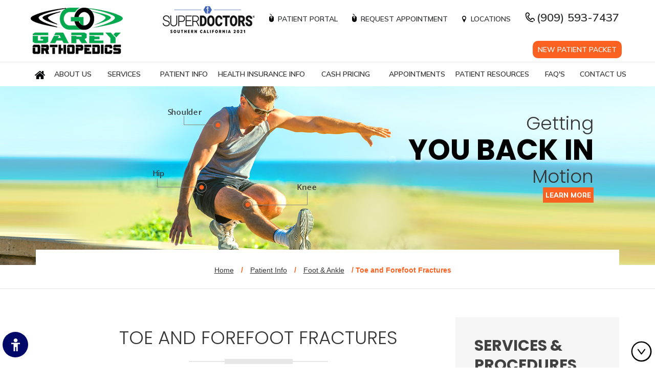

--- FILE ---
content_type: text/html
request_url: https://www.gareyortho.com/toe-forefoot-fractures-orthopedic-surgeons-laverne-montclair-claremont.html
body_size: 7234
content:
<!DOCTYPE html>
<html lang="en">

<head>
    <title>Toe & Forefoot Fractures Treatment Claremont | Traumatic Fractures Montclair | La Verne</title>
    <meta name="description" content="The common symptoms of toe and forefoot fractures include pain, bruising, swelling, and inability to walk. Traumatic fractures are treated at Garey Orthopedic Medical Group in La Verne, Montclair and Claremont, CA.">
    <meta name="keywords" content="toe fractures treatment, forefoot fracture treatment, traumatic fractures">
    <meta http-equiv="Content-Type" content="text/html; charset=utf-8">
<meta content="SKYPE_TOOLBAR_PARSER_COMPATIBLE" name="SKYPE_TOOLBAR">
<meta name="viewport" content="width=device-width, initial-scale=1, minimum-scale=1, user-scalable=1" />
<link rel="icon" href="images/favicon.ico" type="image/x-icon">
<link href="css/ypo-style.css" rel="stylesheet" media="all" />
<link href="css/style.css" rel="stylesheet" media="all" />
<link rel="preconnect" href="https://fonts.googleapis.com" crossorigin="anonymous">
<link rel="preconnect" href="https://fonts.gstatic.com" crossorigin="anonymous">
<link rel="preload prefetch stylesheet" href="https://fonts.googleapis.com/css2?family=Mulish:wght@200..1000&family=Nunito+Sans:opsz,wght@6..12,200..1000&family=Poppins:wght@100;200;300;400;500;600;700;800;900&family=Roboto+Condensed:wght@100..900&family=Roboto:wght@100..900&display=swap" as="font" media="all" fetchpriority="high">
<script src="js/jquery-3.3.1.min.js"></script>
<script src="js/ypo-functions.js"></script>
<script>
$(document).ready(function(e) {
    $('body').ypoPlugin({
		scroller: true,
		menuWidth: false,
		mobileMenu: true,
		slideMenu: false,
		slideType: 'right',
		siteMap: true,
		country_code: ['+1'],
		show_country_code: false,
		phoneNumbers: ["(909) 593-7437"],
		phoneInfos: ["Telephone Number of Garey Orthopedic Medical Group"],
		phoneLinks: ["general-appointment-orthopedic-surgeons-laverne-montclair-claremont.html"],
		response_height: true,
		response_list: ["#Banner"],
		swap_banner: false,
        rightSidebar: true,
		accordion: true,
		stickyHeader: false,
		stickyHieght: 120,
		onView: false,
		onViewList: (''),
		parallaxEffect: false,
		disableMobileLink: $(''),
		accessibility: true,
		fontResize: false,
		fontResizeList: ('.call-appoint ul li a, .menu li a, .procedure ul li a, .viewmore-ser a, .welcome-text p, .doctors li .theory-about-dr, .list-dr li a, .surgeons p, .surgeons li a, .our-patient p, .our-patient .view-testimonials a, .vid-sec p, .vid-sec .view-videos a, .dual-text p, .dual-text .take-text, .pat-res ul li a, .social-logo ul li span, .copyrights p a, .copyrights h2, .subpage .subpageh2, .s-ser-pro ul li a, .s-our-surgeons ul li a, .s-surgeon-bg .s-surgeon-head, .s-pat-stories p, .s-pat-stories a, .wel-bg p, .wel-bg a, .s-pat-res ul li a, .service-tab .read-ser a'),
		removeElements: ('#Banner-Container,#Banner-Container-S,#Map-Container'),
		removeId: ('#Slider1, #flexisel1, #Slider2'),
		removeChildId: (''),
		removeClass: ('table-cell rslides'),
		removeChildClass: (''),
		removeAttrClass: ('.table-div'),
		removeAttrStyle: ('')
	});
});
</script>	

<!-- Google tag (gtag.js) -->
<script async src="https://www.googletagmanager.com/gtag/js?id=G-9PJD17WJ3D"></script>
<script>
  window.dataLayer = window.dataLayer || [];
  function gtag(){dataLayer.push(arguments);}
  gtag('js', new Date());

  gtag('config', 'G-9PJD17WJ3D');
</script>


<meta name="geo.region" content="US-CA" />
<meta name="geo.placename" content="Pomona" />
<meta name="geo.position" content="34.055381;-117.75175" />
<meta name="ICBM" content="34.055381, -117.75175" />

<meta name="geo.region" content="US-CA" />
<meta name="geo.placename" content="Rancho Cucamonga" />
<meta name="geo.position" content="34.103319;-117.575173" />
<meta name="ICBM" content="34.103319, -117.575173" />

<!-- Google Tag Manager -->
<script>(function(w,d,s,l,i){w[l]=w[l]||[];w[l].push({'gtm.start':

new Date().getTime(),event:'gtm.js'});var f=d.getElementsByTagName(s)[0],
j=d.createElement(s),dl=l!='dataLayer'?'&l='+l:'';j.async=true;j.src=
'https://www.googletagmanager.com/gtm.js?id='+i+dl;f.parentNode.insertBefore(j,f);
})(window,document,'script','dataLayer','GTM-55MQFD3');</script>
<!-- End Google Tag Manager -->
<!-- Start cookies banner --><script defer src="https://ckm.yourpractice.online/1398wTAF4TZ2Ko6/script.js" type="text/javascript"></script><!-- End cookies banner -->
</head>

<body>
    <div id="Access-Container">
  <div id="Accessibility">
    <div class="dfw-off"><a href="?dfw=on" id="dfw-on" aria-label="Switch to Accessibility Site"></a><span class="adaClose">Hide</span></div>
    <div class="dfw-on">
      <ul class="table-div">
        <li class="table-cell access-links"><a href="?dfw=off" id="dfw-off" aria-label="Back to Main Site"><span></span>Back to Main Site</a> | <a href="accessibility.html" aria-label="More information about accessibility" accesskey="k">Accessibility</a></li>
        <li class="table-cell access-settings">
          <div class="fontsize">Text Size: <span class="fontminus"><a href="javascript:void(0);" aria-label="Decrease Font Size">A</a></span><span class="fontreset"><a href="javascript:void(0);" aria-label="Make Font Reset">A</a></span><span class="fontplus"><a href="javascript:void(0);" aria-label="Increase Font Size">A</a></span></div>
          <div class="dfw-contrast">Contrast: <span class="dfw-colorMode" id="dfw-ColorMode"><a href="javascript:void(0);" class="dfw-active" aria-label="Normal Text">C</a></span> | <span class="dfw-contrastMode" id="dfw-ContrastMode"><a href="javascript:void(0);" aria-label="High Contrast Text">C</a></span> | <span class="dfw-greyMode" id="dfw-GreyMode"><a href="javascript:void(0);" aria-label="High Contrast Text">C</a></span></div>
        </li>
      </ul>
    </div>
  </div>
</div>

    <div id="Container">
        <header id="Head-Wrapper">
  <div class="dfw-skip"><a href="#Main-Menu">Skip Header</a></div>
  <div id="Header">
    <div class="table-div header-tab">
      <div class="table-cell logo"><a href='/' aria-label="About GArey Orthopedic Medical Group"><img alt="garey orthopedic medical group" src="images/garey-orthopedic-medical-group-logo.png" /></a></div>
      <div class="table-cell call-appoint">
          <ul>
		  <li><a href='voted-super-doctors-orthopedic-surgeons-laverne-montclair-claremont.html' aria-label="Super Doctors"><img alt="Super Doctors" src="images/super-doctors-southern-california-2021-th.png" /></a></li>
		      <li class="request-appoint"><a href="https://health.healow.com/gareyorthopedic" target="_blank" rel="nofollow">Patient Portal</a></li>
              <li class="request-appoint"><a href="online-appointment-orthopedic-surgeons-laverne-montclair-claremont.html">Request Appointment</a></li>
              <li class="location"><a href="contact-us-orthopedic-surgeons-laverne-montclair-claremont.html">Locations</a></li>
              <li class="phone-num"><span class="tel1"></span></li>
          </ul>
          <ul>
              <li class="packet"><a href="new-patient-packet-orthopedic-surgeons-laverne-montclair-claremont.html">New Patient Packet</a></li>
          </ul>
      </div>
    </div>
  </div>
</header>
        <nav id="Menu-Container">
    <div id="Main-Menu">
        <div class="dfw-skip"><a href="#Content-Container">Skip Menu</a></div>
        <ul class="menu">
            <li class="menu-home"><a href="/" accesskey="h"><img src="images/home-icon.png" alt="Home Icon"><span class="nodisplay">Home</span></a></li>
            <li class="menu-about"><a href="about-us-orthopedic-surgeons-laverne-montclair-claremont.html" accesskey="u">About Us</a>
                <ul>
                    <li><a href="garey-orthopedic-medical-group-orthopedic-surgeons-laverne-montclair-claremont.html">Garey Orthopedic Medical Group</a></li>
                    <li><a href="voted-super-doctors-orthopedic-surgeons-laverne-montclair-claremont.html">Voted Super Doctors</a></li>
                    <li><a href="our-doctors-orthopedic-surgeons-laverne-montclair-claremont.html">Our Doctors</a>
                        <ul>
                            <li><a href="dr-luis-orthopedic-surgeons-laverne-montclair-claremont.html">Luis Corrales, MD</a></li>
                            <!--<li><a href="michelle-ward-md-orthopedic-surgeons-laverne-montclair-claremont.html">Michelle Ward, MD</a></li> -->
                            <li><a href="sachin-patel-md-orthopedic-surgeons-laverne-montclair-claremont.html">Sachin Patel, MD</a></li>
                            <li><a href="james-lilley-md-orthopedic-surgeons-laverne-montclair-claremont.html">James Lilley, MD</a></li>

                            <!--<li><a href="jesse-fajardo-md-orthopedic-surgeons-laverne-montclair-claremont.html">Jesse Fajardo, MD</a></li>-->

                            <li><a href="benjamin-kamel-md-orthopedic-surgeons-laverne-montclair-claremont.html">Benjamin Kamel, DPM</a></li>
                            <li><a href="steven-c-bast-md-orthopedic-surgeons-laverne-montclair-claremont.html">Steven C. Bast, MD</a></li>





                            <li><a href="nayeli-de-la-paz-orthopedic-surgeons-laverne-montclair-claremont.html">Nayeli De La Paz, PA-C</a></li>
                            <!--<li><a href="andrew-irons-orthopedic-surgeons-laverne-montclair-claremont.html">Andrew Irons, PA-C</a></li>-->
                            <!--<li><a href="sean-balkcom-orthopedic-surgeons-laverne-montclair-claremont.html">Sean Balkcom, PA-C</a></li>-->
                            <!--  <li><a href="katelyn-parker-orthopedic-surgeons-laverne-montclair-claremont.html">Katelyn Parker, PA-C</a></li> -->

                            <li><a href="cynthia-lopez-orthopedic-surgeons-laverne-montclair-claremont.html">Cynthia Lopez, NP-C</a></li>


                            <li><a href="suchada-tachasooksaree-orthopedic-surgeons-laverne-montclair-claremont.html">Suchada Tachasooksaree, MSPAS, MPH, PA-C 
                            </a></li>

                            <!--<li><a href="blair-johnson-orthopedic-surgeons-laverne-montclair-claremont.html">Blair Johnson PA-C</a></li>-->
                        </ul>
                    </li>

                    <li><a href="contact-us-orthopedic-surgeons-laverne-montclair-claremont.html">Practice Location</a></li>
                </ul>
            </li>
            <li class="menu-services"><a href="services-orthopedic-surgeons-laverne-montclair-claremont.html" accesskey="s">Services</a>

                <ul>
                    <li><a href="shoulder-orthopedic-surgeons-laverne-montclair-claremont.html">Shoulder</a></li>
                    <li><a href="hand-wrist-orthopedic-surgeons-laverne-montclair-claremont.html">Hand &amp; Wrist</a></li>
                    <li><a href="elbow-orthopedic-surgeons-laverne-montclair-claremont.html">Elbow</a></li>
                    <li><a href="hip-orthopedic-surgeons-laverne-montclair-claremont.html">Hip</a></li>
                    <li><a href="knee-orthopedic-surgeons-laverne-montclair-claremont.html">Knee</a></li>
                    <li><a href="foot-ankle-orthopedic-surgeons-laverne-montclair-claremont.html">Foot &amp; Ankle</a></li>

                    <li><a href="hand-wrist-orthopedic-surgeons-laverne-montclair-claremont.html">Hand & Wrist</a></li>

                    <li><a href="pediatrics-orthopedic-surgeons-laverne-montclair-claremont.html">Pediatric Orthopedic</a></li>
                    <li><a href="regenerative-medicine-orthopedic-surgeons-laverne-montclair-claremont.html">Regenerative Medicine</a></li>
                    <li><a href="the-revive-joint-replacement-program-orthopedic-surgeons-laverne-montclair-claremont.html">The Revive Joint Replacement Program</a></li>
                    <li><a href="robotic-joint-replacement-surgery-orthopedic-surgeons-laverne-montclair-claremont.html">Robotic Joint Replacement Surgery</a></li>
                    <li><a href="iovera-non-opioid-nerve-block-surgery-orthopedic-surgeons-laverne-montclair-claremont.html">Iovera Non-opioid Nerve Block</a></li>

                    <li><a href="radial-shockwave-therapy-orthopedic-surgeons-laverne-montclair-claremont.html">Radial Shockwave Therapy</a></li>



                </ul>



            </li>
            <li class="menu-patient"><a href="patient-info-orthopedic-surgeons-laverne-montclair-claremont.html" accesskey="i">Patient Info</a>
                <ul>
                    <li><a href="patient-education-videos-orthopedic-surgeons-laverne-montclair-claremont.html">Patient Education Videos</a></li>
                    <li><a href="conditions-procedures-orthopedic-surgeons-laverne-montclair-claremont.html">Conditions &amp; Procedures</a>
                        <ul>
                            <li><a href="shoulder-orthopedic-surgeons-laverne-montclair-claremont.html">Shoulder</a></li>
                            <li><a href="hand-wrist-orthopedic-surgeons-laverne-montclair-claremont.html">Hand &amp; Wrist</a></li>
                            <li><a href="elbow-orthopedic-surgeons-laverne-montclair-claremont.html">Elbow</a></li>
                            <li><a href="hip-orthopedic-surgeons-laverne-montclair-claremont.html">Hip</a></li>
                            <li><a href="knee-orthopedic-surgeons-laverne-montclair-claremont.html">Knee</a></li>
                            <li><a href="foot-ankle-orthopedic-surgeons-laverne-montclair-claremont.html">Foot &amp; Ankle</a></li>
                        </ul>
                    </li>
                    <li><a href="platelet-rich-plasma-orthopedic-surgeons-laverne-montclair-claremont.html">Platelet Rich Plasma </a></li>

                    <li><a href="joint-replacement-orthopedic-surgeons-laverne-montclair-claremont.html">Joint Replacement </a></li>
                    <li><a href="sports-medicine-orthopedic-surgeons-laverne-montclair-claremont.html">Sports Medicine</a></li>
                    <li><a href="fractures-trauma-orthopedic-surgeons-laverne-montclair-claremont.html">Fractures &amp; Trauma</a></li>
                    <li><a href="regenerative-medicine-orthopedic-surgeons-laverne-montclair-claremont.html">Regenerative Medicine</a></li>
                    <li><a href="pediatrics-orthopedic-surgeons-laverne-montclair-claremont.html">Pediatrics</a></li>
                    <li><a href="advanced-dual-mobility-hips-orthopedic-surgeons-laverne-montclair-claremont.html">Advanced Dual Mobility Hips</a></li>
                    <li><a href="robotic-assisted-knee-replacement-orthopedic-surgeons-laverne-montclair-claremont.html">Robotic Assisted Knee Replacement</a></li>
                    <li><a class="iovera-tab" href="iovera-treatment.html"><span>iovera°</span> Treatment</a></li>
                    <li><a href="patient-testimonials-orthopedic-surgeons-laverne-montclair-claremont.html">Patient Testimonials</a></li>
                    <li><a href="newsletter-orthopedic-surgeons-laverne-montclair-claremont.html">Newsletter</a></li>
                    <li><a href="in-the-news-orthopedic-surgeons-laverne-montclair-claremont.html">In the News</a></li>

                    <li><a href="blog.html">Healthcare News</a></li>

                    <li><a href="videos-orthopedic-surgeons-laverne-montclair-claremont.html">Videos</a></li>

                    <li><a href="useful-links-orthopedic-surgeons-laverne-montclair-claremont.html">Useful Links</a></li>
                </ul>

            </li>



            <li class="health-info"><a href="health-insurance-orthopedic-surgeons-laverne-montclair-claremont.html">Health Insurance Info</a></li>

            <li class="cash"><a href="cash-pricing-orthopedic-surgeons-laverne-montclair-claremont.html">Cash Pricing</a></li>

            <li class="menu-appointment"><a href="general-appointment-orthopedic-surgeons-laverne-montclair-claremont.html" accesskey="a">Appointments</a>
                <ul>
                    <li><a href="general-appointment-orthopedic-surgeons-laverne-montclair-claremont.html">General Appointment</a></li>
                    <li><a href="online-appointment-orthopedic-surgeons-laverne-montclair-claremont.html">Online Appointment</a></li>

                    <li><a href="https://health.healow.com/gareyorthopedic" target="_blank" rel="nofollow">Patient Portal</a></li>
                </ul>
            </li>




            <li class="menu-res"><a href="patient-resources-orthopedic-surgeons-laverne-montclair-claremont.html">Patient Resources</a></li>




            <li class="menu-faq"><a href="faqs-orthopedic-surgeons-laverne-montclair-claremont.html" accesskey="q">FAQ's</a></li>
            <li class="menu-contact"><a href="contact-us-orthopedic-surgeons-laverne-montclair-claremont.html" accesskey="c">Contact Us</a></li>
        </ul>
        <div class="clear-float"></div>
    </div>
    <div id="Mobile-Menu">
        <div class="toggleMenu"><a href="javascript:void(0);">Menu<span></span></a></div>
        <div class="Wrapper"></div>
    </div>
</nav>

        <div id="Banner-Container-S" role="presentation">
            <div id="Banner">
  <ul id="Slider1" class="rslides">
        <li class="banner0">
      <div class="theme-L"></div>
      <div class="theme-R"></div>
      <div class="banner-content">
          <div class="banner-head"><span>Getting </span>you back in<span> Motion</span></div>
        <div class="banner-more"><a href="services-orthopedic-surgeons-laverne-montclair-claremont.html">Learn more</a></div>
      </div>
    </li>
      <li class="banner1">
      <div class="theme-L"></div>
      <div class="theme-R"></div>
      <div class="banner-content">
          <div class="banner-head"><span>Getting </span>you back in <span> Motion</span></div>
        <div class="banner-more"><a href="services-orthopedic-surgeons-laverne-montclair-claremont.html">Learn more</a></div>
      </div>
    </li>
    <li class="banner2">
      <div class="theme-L"></div>
      <div class="theme-R"></div>
      <div class="banner-content">
          <div class="banner-head"><span>Getting </span>you back in<span> Motion</span></div>
        <div class="banner-more"><a href="services-orthopedic-surgeons-laverne-montclair-claremont.html">Learn more</a></div>
      </div>
    </li>
      <li class="banner3">
      <div class="theme-L"></div>
      <div class="theme-R"></div>
      <div class="banner-content">
          <div class="banner-head"><span>Getting </span>you back in<span> Motion</span></div>
        <div class="banner-more"><a href="services-orthopedic-surgeons-laverne-montclair-claremont.html">Learn more</a></div>
      </div>
    </li>
      <li class="banner4">
      <div class="theme-L"></div>
      <div class="theme-R"></div>
      <div class="banner-content">
          <div class="banner-head"><span>Getting </span>you back in<span> Motion</span></div>
        <div class="banner-more"><a href="services-orthopedic-surgeons-laverne-montclair-claremont.html">Learn more</a></div>
      </div>
    </li>
      
  </ul>
  <div class="Banner-Tabs">
    <ul>
      <!--li><a href="javascript:void(0);"><span>01</span></a></li>
      <li><a href="javascript:void(0);"><span>02</span></a></li>
        <li><a href="javascript:void(0);"><span>03</span></a></li>
        <li><a href="javascript:void(0);"><span>04</span></a></li>
        <li><a href="javascript:void(0);"><span>05</span></a></li-->
    </ul>
  </div>
</div>
        </div>
        <div id="Content-Container">
            <div class="dfw-skip"><a href="#Sidebar1">Skip Content</a></div>
            <div id="Content-Main">
                <div class="table-div">
                    <div id="Content" class="table-cell">
                        <div class="navigation"><a href="/">Home</a> / <a href="patient-info-orthopedic-surgeons-laverne-montclair-claremont.html">Patient Info</a> / <a href="foot-ankle-orthopedic-surgeons-laverne-montclair-claremont.html">Foot & Ankle</a> / Toe and Forefoot Fractures</div>
                        <article class="textMain ypocms">
                            <h1>Toe and Forefoot Fractures</h1>
                            <h2 class="hTag3">What are Toe and Forefoot Fractures?</h2>
							<p>The forefoot is the front of the foot that includes the toes. Fractures occurring in this part of the foot are painful, but often are not disabling. There are 2 types of fractures, namely traumatic fracture and stress fracture. Traumatic fractures occur when there is a direct impact of your foot on a hard surface. Stress fractures are tiny hairline cracks in the bone, most commonly caused due to repeated stress.</p>
							<h3>What are the Symptoms of Toe and Forefoot Fractures?</h3>
							<p>The common symptoms of toe and forefoot fractures include pain, bruising, swelling, and inability to walk.</p>
							<h3>How are Toe and Forefoot Fractures Diagnosed?</h3>
							<p>To detect toe and forefoot fractures, your doctor conducts a physical examination of the foot, and may order X-rays to identify the location and severity of the fracture.</p>
							<h3>What is the Treatment for Toe and Forefoot Fractures?</h3>
							<p>Toe and forefoot fractures can be treated by the following ways:</p>
							<ul>
							<li>Rest: Adequate amount of rest can sometimes help heal a traumatic fracture.</li>
							<li>Immobilization: Splints, casts, braces, rigid shoes (stiff-soled shoe), or buddy taping (fractured toe is taped to the adjacent toe) may be suggested to immobilize and allow the bone to heal.</li>
							</ul>
							<p>Surgery: Your doctor realigns the fractured bones using pins or screws to hold the bones together in place until they heal completely.</p>
                        
                            <p>For more information regarding toe and forefoot fractures, please visit <a href="https://www.drkamelfootandankle.com/c/foot-fractures" target="_blank" rel="nofollow">https://www.drkamelfootandankle.com/c/foot-fractures</a></p>
                        
                        </article>
                    </div>
                    <aside id="Sidebar1" class="table-cell">
 <div id="fb-root"></div>
<script async defer crossorigin="anonymous" src="https://connect.facebook.net/en_GB/sdk.js#xfbml=1&version=v4.0"></script>
  <div class="dfw-skip"><a href="#Footer-Container">Skip Sidebar</a></div>
  <div class="s-ser-pro">
    <div class="s-ser-head">Services & Procedures</div>
    <ul>
      <li><a href="shoulder-orthopedic-surgeons-laverne-montclair-claremont.html">Shoulder</a></li>
      <li><a href="elbow-orthopedic-surgeons-laverne-montclair-claremont.html">Elbow</a></li>
      <li><a href="hand-wrist-orthopedic-surgeons-laverne-montclair-claremont.html">Hand & Wrist</a></li>
      <li><a href="hip-orthopedic-surgeons-laverne-montclair-claremont.html">Hip</a></li>
      <li><a href="knee-orthopedic-surgeons-laverne-montclair-claremont.html">Knee</a></li>
      <li><a href="foot-ankle-orthopedic-surgeons-laverne-montclair-claremont.html">Foot/Ankle Injuries</a></li>
      <li><a href="pediatrics-orthopedic-surgeons-laverne-montclair-claremont.html">Pediatric Orthopedic</a></li>
      <li><a href="regenerative-medicine-orthopedic-surgeons-laverne-montclair-claremont.html">Regenerative Medicine</a></li>
      <li><a href="the-revive-joint-replacement-program-orthopedic-surgeons-laverne-montclair-claremont.html">The Revive Joint Replacement Program </a></li>
      <li><a href="robotic-joint-replacement-surgery-orthopedic-surgeons-laverne-montclair-claremont.html">Robotic Joint Replacement Surgery</a></li>
                <li><a href="iovera-non-opioid-nerve-block-surgery-orthopedic-surgeons-laverne-montclair-claremont.html">Iovera Non-opioid Nerve Block (Immediate and Long-lasting)</a></li>
    </ul>
  </div>
  <div class="s-surgeon-bg">
    <div class="s-our-surgeons">
      <div class="s-surgeon-head">Our Doctors</div>
      <ul>
        <li><a href="dr-luis-orthopedic-surgeons-laverne-montclair-claremont.html">Luis Corrales, MD</a></li>
        <!--<li><a href="michelle-ward-md-orthopedic-surgeons-laverne-montclair-claremont.html">Michelle Ward, MD</a></li> -->
        <li><a href="sachin-patel-md-orthopedic-surgeons-laverne-montclair-claremont.html">Sachin Patel, MD</a></li>
        <li><a href="james-lilley-md-orthopedic-surgeons-laverne-montclair-claremont.html">James Lilley, MD</a></li>
          <li><a href="benjamin-kamel-md-orthopedic-surgeons-laverne-montclair-claremont.html">Benjamin Kamel, DPM</a></li>
          <!--<li><a href="jesse-fajardo-md-orthopedic-surgeons-laverne-montclair-claremont.html">Jesse Fajardo, MD</a></li>-->
                                    <li><a href="steven-c-bast-md-orthopedic-surgeons-laverne-montclair-claremont.html">Steven C. Bast, MD</a></li>
      </ul>
    </div>
  </div>
  <div class="s-pat-stories">
    <div class="s-story-heading">Our Patient Stories</div>
    <div><img src="images/s-patient-story.png" alt="about testimonials"></div>
    <div class="wheel">Wheelchair bound to walking a few hours after surgery</div>
    <p>Dr. Corrales changes lives. His patient has been in a wheelchair of the past 2 months waiting for her knee replacement. </p>
    <a href="patient-testimonials-orthopedic-surgeons-laverne-montclair-claremont.html" aria-label="More about Testimonials">View More Testimonials</a> </div>
  <div class="s-video">
    <div class="video-heading">Patient Educational Videos</div>
    <a class="s-vid" href="#"><img src="images/s-ed-video.jpg" alt="Patient educational videos"/></a>
    <div class="wel-bg">
      <p>Welcome to our patient education video library! Our video animations provide information...</p>
      <a href="patient-education-videos-orthopedic-surgeons-laverne-montclair-claremont.html" aria-label="More about Videos">View More Videos</a> </div>
  </div>
  <div class="s-pat-res">
    <div class="pat-heading">Patient Resources</div>
    <ul>
      <li class="s-first-visit"><a href="first-visit-guide-orthopedic-surgeons-laverne-montclair-claremont.html">First Visit Guide</a></li>
      <li class="s-forms"><a href="forms-downloads-orthopedic-surgeons-laverne-montclair-claremont.html">Forms & Downloads</a></li>
      <li class="s-payment"><a href="payment-options-orthopedic-surgeons-laverne-montclair-claremont.html">Payment Options</a></li>
      <li class="s-health-ins"><a href="health-insurance-orthopedic-surgeons-laverne-montclair-claremont.html">Health Insurance</a></li>
      <li class="s-non-health"><a href="non-health-insurance-orthopedic-surgeons-laverne-montclair-claremont.html">Non-Health Insurance</a></li>
    </ul>
  </div>
  <div>
      <div style="height:420px !important;" class="fb-page" data-href="https://www.facebook.com/GareyOrtho" data-tabs="timeline" data-width="320" data-height="420" data-small-header="false" data-adapt-container-width="true" data-hide-cover="false" data-show-facepile="true"><blockquote cite="https://www.facebook.com/GareyOrtho" class="fb-xfbml-parse-ignore"><a href="https://www.facebook.com/GareyOrtho">Garey Orthopedic Medical Group</a></blockquote></div>
  </div>
</aside>

                </div>
            </div>
        </div>
        <footer id="Footer-Container">
    <div class="dfw-skip"><a href="#Head-Wrapper">Skip Footer</a></div>
    <div id="Footer-Container-f">
        <div id="Footer">
            <div class="footer-sec">
                <div class="get-in-touch">Get in Touch</div>
                <div class="social-logo">

                    <ul>
                        <li class="facebook"><a href="https://www.facebook.com/GareyOrtho" target="_blank" rel="nofollow" aria-label="Follow Garey Orthopedic Medical group on Facebook"><span>Facebook</span></a></li>
                        <!--<li class="twitter"><a href="https://twitter.com/GareyOrtho" target="_blank" rel="nofollow" aria-label="Follow Garey Orthopedic Medical group on Twitter"><span>Twitter</span></a></li>-->
                        <!--<li class="pinterest"><a href="https://pinterest.com/" target="_blank" rel="nofollow" aria-label="Follow Garey Orthopedic Medical group on pinterest"><span>Pinterest</span></a></li>-->
                        <li class="linkedin"><a href="https://in.linkedin.com/company/garey-orthopedic-medical-group" target="_blank" rel="nofollow" aria-label="Follow Garey Orthopedic Medical group on LinkedIn"><span>Linkedin</span></a></li>
                        <li class="youtube"><a href="https://www.youtube.com/channel/UCAimi-QqghjscyK71A_QgJg" target="_blank" rel="nofollow" aria-label="Subscribe Garey Orthopedic Medical group on YouTube"><span>Youtube</span></a></li>
                        
                        
                        <li class="instagram"><a href="https://www.instagram.com/gareyorthopedic" target="_blank" rel="nofollow" aria-label="Follow Garey Orthopedic Medical group on Instagram"><span>Instagram</span></a></li>
                    </ul>
                </div>
                <div class="copyrights">
                    <p><a href="disclaimer.html">Disclaimer</a><a href="privacy.html">Privacy</a> <a href="sitemap.html">Sitemap</a> <a href="feedback.html">Feedback</a> <a href="tell-a-friend.html">Tell a Friend</a> <a href="contact-us-orthopedic-surgeons-laverne-montclair-claremont.html">Contact Us</a> <a href="accessibility.html">Accessibility</a> <a href="open-payments-database-orthopedic-surgeons-laverne-montclair-claremont.html">Open Payment Database</a></p>



                    <h2>&copy; <a href="https://maps.app.goo.gl/ahzVKBW6ZF8AUqQW9" target="_blank">Garey Orthopedic Medical Group</a></h2>
				    <p><a href="https://goo.gl/maps/L1Mw3KFogsjj8hfd9" target="_blank">Garey Orthopedic Medical Group - Pomona, CA</a></p>
					<p style="color:#f2f2f2; font: 400 15px/22px 'Muli', sans-serif;">Claremont | Montclair | La Verne | Upland | Pomona | San Dimas | Covina | Chino | Chino Hills | Eastvale | Ontario</p>
                </div>
				<div class="app-download">
				
					<img src="images/mob-pic.png" alt="mobile icon">
					<ul>
						<li><a href="https://itunes.apple.com/us/app/healow/id595012291?ls=1&mt=8" target="_blank" rel="nofollow"><img src="images/app-pic.png" alt="iphone logo"></a></li>
						<li><a href="https://play.google.com/store/apps/details?id=com.ecw.healow" target="_blank" rel="nofollow"><img src="images/app-pic1.png" alt="google logo"></a></li>
					</ul>
					
				</div>

                <div class="ypo-logo"><a href="https://www.yourpracticeonline.net/" target="_blank"><img alt="Your Practice Online" src="images/ypo-logo.png" /></a></div>
            </div>
        </div>
    </div>
</footer>
<script>
    var cpiic = 'MTM1NzUyOS42';

</script>

    </div>
    <script src="js/responsiveslides.js"></script>
<script src="js/jquery.flexisel.js"></script>
<script src="js/functions.js"></script>
<script src="js/html5.js"></script>
<script src="https://www.ypo.education/js/jsembedcode.js"></script>
<script>
        $(document).ready(function () {
            $('.dfw-off .adaClose').on('click', function () {
                $(this).parent('.dfw-off').toggleClass('adaHide');
                if ($(this).text() == "Hide") {
                    $(this).text("Unhide");
                }
                else {
                    $(this).text("Hide");
                };
            });
        });
    </script>


</body>

</html>


--- FILE ---
content_type: text/css
request_url: https://www.gareyortho.com/css/ypo-style.css
body_size: 7135
content:
/* ----- Global CSS ----- */
body, h1, h2, h3, h4, h5, h6, p, ol, ul, li {
	margin: 0px;
	padding: 0px;
}
body {
	overflow-x: hidden;
	overflow-y: scroll;
	position: relative;
    font: 400 15px / 24px 'Nunito Sans', sans-serif;
}
ul li {
	list-style: none;
}
img {
	border: 0px;
	max-width: 100%;
	vertical-align: middle;
}
a, a:hover {
	text-decoration: none;
	color: inherit;
}
*, ::after, ::before {
	-webkit-box-sizing: border-box;
	-moz-box-sizing: border-box;
	-ms-box-sizing: border-box;
	-o-box-sizing: border-box;
	box-sizing: border-box;
}
a:focus {
	outline: 1px dotted #ccc;
}
.accessible_on a:focus {
	outline: 2px solid #F00 !important;
}
/* ----- Fixed CSS ----- */
.hr {
	background: url(../images/hr.gif) repeat-x left center;
	padding: 10px 0px;
}
.clear-float {
	clear: both;
}
.nodisplay {
	display: none !important;
}
.table-div, .fluid-div, .theme-L, .theme-R {
	width: 100%;
	height: 100%;
}
.table-div {
	display: table;
	table-layout: fixed;
}
.table-cell {
	display: table-cell;
	vertical-align: top;
}
.theme-L, .theme-R {
	position: absolute;
	z-index: 99;
	padding: 0px;
	margin: 0px;
	top: 0px;
}
.theme-L {
	left: -100%;
}
.theme-R {
	right: -100%;
}
.img-l {
	float: left;
	margin: 0px 15px 10px 0px;
}
.img-r {
	float: right;
	margin: 0px 0px 10px 15px;
}
.img-c {
	text-align: center;
	margin: 10px;
}
.videoBorder, .multiBorder {
	position: relative;
	margin: 15px auto;
}
.videoBorder {
	width: 90%;
	border: 4px solid #333;
	padding: 53% 0px 0px 0px;
}
.dfw-whitemode .videoBorder {
	border: 4px solid #000;
}
.dfw-blackmode .videoBorder {
	border: 4px solid #fff;
}
.multiBorder {
	width: 100%;
	/*padding: 100% 0px 0px 0px;*/
    height: 900px;
}
.videoBorder iframe, .videoBorder embed, .multiBorder iframe, .multiBorder embed {
	position: absolute;
	margin: 0px;
	padding: 0px;
	border: 0px;
	width: 100%;
	height: 100%;
	top: 0px;
	left: 0px;
}
/* ----- Slider CSS ----- */
.rslides {
	width: 100%;
	height: 100%;
	position: relative;
}
.rslides li {
	display: none;
	width: 100%;
	height: 100%;
	left: 0px;
	top: 0px;
	position: absolute;
	-webkit-backface-visibility: hidden;
	-khtml-backface-visibility: hidden;
	-moz-backface-visibility: hidden;
	-ms-backface-visibility: hidden;
	-o-backface-visibility: hidden;
}
.rslides li li {
	display: inherit;
	width: inherit;
	height: inherit;
	position: inherit;
	left: inherit;
	top: inherit;
}
.Banner-Tabs {
	position: absolute;
	z-index: 99;
	margin: 0px;
	padding: 0px;
	bottom: 5px;
	right: 5px;
}
.Banner-Tabs li {
	display: inline-block;
	position: relative;
	background: #003263;
	width: 20px;
	height: 5px;
}
.Banner-Tabs li.Banner_here {
	background: #fff;
}
.Banner-Tabs li a {
	display: block;
	width: 100%;
	height: 100%;
}
.Banner-Tabs li span {
	position: absolute;
	z-index: 1;
	font: normal 10px/20px Verdana, Arial, Helvetica, sans-serif;
	color: #000;
	background: rgba(255,255,255, 0.7);
	padding: 0px 3px;
	display: none;
	width: 100%;
	left: 0px;
	bottom: 100%;
}
.Banner-Tabs li a:hover span, .Banner-Tabs li.Banner_here a span {
	display: block;
}
.Banner_auto, .Banner_nav {
	position: absolute;
	z-index: 99;
	display: block;
	width: 25px;
	height: 25px;
	bottom: 5px;
}
.Banner_auto span, .Banner_nav span {
	position: absolute;
	z-index: 1;
	display: none;
	background: rgba(255,255,255,0.7);
	bottom: 100%;
	font: normal 12px/20px Verdana, Arial, Helvetica, sans-serif;
	color: #000;
	padding: 2px 5px 5px 5px;
}
.Banner_auto span {
	left: 50%;
	-webkit-transform: translate(-50%, 0);
	-moz-transform: translate(-50%, 0);
	-ms-transform: translate(-50%, 0);
	-o-transform: translate(-50%, 0);
	transform: translate(-50%, 0);
}
.Banner_auto {
	background: url(../images/play-b.png) no-repeat center center #fff;
	left: 30px;
}
.Banner_auto.Banner_pause {
	background: url(../images/pause-b.png) no-repeat center center #fff;
}
.Banner_nav.prev {
	background: url(../images/prev-b.png) no-repeat center center #fff;
	left: 5px;
}
.Banner_nav.next {
	background: url(../images/next-b.png) no-repeat center center #fff;
	left: 55px;
}
.Banner_nav.prev span {
	left: 0px;
}
.Banner_nav.next span {
	right: 0px;
}
.Banner_auto:hover span, .Banner_nav:hover span {
	display: block;
}
#Banner {
	position: relative;
}
/* ----- Scrolling CSS ----- */
.nbs-flexisel-container {
	position: relative;
	max-width: 100%;
}
.nbs-flexisel-ul {
	position: relative;
	width: 99999px;
	margin: 0px;
	padding: 0px;
	text-align: center;
}
.nbs-flexisel-inner {
	overflow: hidden;
	margin: 0px auto;
	width: 94%;
}
.nbs-flexisel-item {
	float: left;
	margin: 0px;
	padding: 0px;
	cursor: pointer;
	position: relative;
	line-height: 0px;
	text-align: center;
}
.nbs-flexisel-item img {
	cursor: pointer;
	position: relative;
	margin: 10px 0px;
}
.nbs-flexisel-nav-left, .nbs-flexisel-nav-right {
	position: absolute;
	z-index: 99;
	margin: 0px;
	padding: 0px;
	top: 0px;
	height: 100%;
	width: 40px;
}
.nbs-flexisel-nav-left {
	left: 0px;
	background: url(../images/left-arrow.png) no-repeat center center;
}
.nbs-flexisel-nav-right {
	right: 0px;
	background: url(../images/right-arrow.png) no-repeat center center;
}
/* ----- Back to Top/Bottom CSS ----- */
#backtobot, #backtotop {
	cursor: pointer;
	right: 5px;
	position: fixed;
	z-index: 9999;
	width: 42px;
	height: 42px;
	font: normal 12px/20px Verdana, Arial, Helvetica, sans-serif;
	color: #000;
	text-align: center;
	border-radius: 20px;
	bottom: 10px;
}
#backtotop {
	background: url(../images/up-arrow.png) left top no-repeat;
}
#backtobot {
	background: url(../images/down-arrow.png) left top no-repeat;
}
#backtobot a, #backtotop a {
	display: block;
	color: #000;
	opacity: 0.7;
}
#backtobot:hover, #backtotop:hover {
	opacity: 1;
}
#backtobot span, #backtotop span {
	background: rgba(255,255,255,1);
	position: absolute;
	right: 90%;
	z-index: -1;
	padding: 0px 15px 0px 10px;
	top: 50%;
	-webkit-transform: translate(0, -50%);
	-moz-transform: translate(0, -50%);
	-ms-transform: translate(0, -50%);
	-o-transform: translate(0, -50%);
	transform: translate(0, -50%);
	display: none;
}
#backtobot:hover span, #backtotop:hover span {
	display: block;
}
/*----- Accessibility -----*/


.dfw-off {
	position: fixed;
	z-index: 999;
	left: 5px;
	bottom: 20px;
	height: 50px;
	width: 50px
}
.dfw-off a {
	border-radius: 100%;
	position: relative;
	z-index: 1;
	display: block;
	width: 100%;
	height: 100%;
	background: url(../images/accessible-icon.png) no-repeat center center #000968
}
.adaClose {
	transition: all .5s ease-in-out;
	cursor: pointer;
	font: bold 11px/24px Verdana, Arial, Helvetica, sans-serif;
	color: #fff;
	position: absolute;
	z-index: 0;
	left: 12px;
	top: 50%;
	-webkit-transform: translate(-50%, -50%);
	transform: translate(-20%, -50%);
	background: #000968;
	border-radius: 5px;
	display: block;
	padding: 0 8px
}
.adaClose a {
	border-radius: 5px;
	display: block;
	padding: 0 8px;
	background: #003263
}
.dfw-off:hover .adaClose,
.dfw-off:focus .adaClose {
	left: 85%;
	-webkit-transform: translate(0, -50%);
	transform: translate(0, -50%)
}
.dfw-off:focus-within .adaClose {
	left: 85%;
	-webkit-transform: translate(0, -50%);
	transform: translate(0, -50%)
}
.accessible_on #Access-Container {
	background: #003263
}
#Access-Container {
	z-index: 9;
	position: relative
}
.dfw-on {
	display: none
}
.accessible_on #Access-Container {
	background: #003263
}
#Accessibility {
	max-width: 1170px;
	min-width: 300px;
	padding: 2px 0;
	font: 400 12px/20px Verdana, Arial, Helvetica, sans-serif;
	color: #fff;
	margin: 0 auto
}
/*#Accessibility a {
	color: #fff
}*/
#Accessibility .dfw-contrastMode {
	background: #000;
	color: #fff
}
.dfw-greymode #Container {
	-webkit-filter: grayscale(100%);
	filter: grayscale(100%)
}
#Accessibility .dfw-greyMode {
	background: #ccc;
	color: #ccc
}
#Accessibility .dfw-contrastMode a {
	color: #fff;
	border: 2px solid #000
}
#Accessibility .dfw-greyMode a {
	color: #000;
	border: 2px solid #ccc
}
.dfw-greyMode {
	background: #ccc;
	color: #000
}
.dfw-colorMode {
	background: #fff;
	color: #000
}
#Accessibility .dfw-colorMode a {
	color: #000;
	border: 2px solid #fff
}
#Accessibility .dfw-contrast a.dfw-active {
	border: 2px solid red
}

.access-links {
	text-align: left;
	font: 500 14px/20px Verdana, Arial, Helvetica, sans-serif;
	padding: 0 2px
}
.access-settings {
	text-align: right
}
.fontsize {
	display: inline-block;
	width: 150px;
	vertical-align: top
}
.fontsize span {
	display: inline-block;
	vertical-align: bottom
}
.fontsize a {
	padding: 0 4px;
	display: block
}
#Accessibility .fontsize span.dfw-actSize a {
	color: #ffabab
}
.fontminus {
	font: 400 14px/20px Verdana, Arial, Helvetica, sans-serif;
}
.fontreset {
	font: 500 16px/20px Verdana, Arial, Helvetica, sans-serif;
}
.fontplus {
	font: 600 20px/20px Verdana, Arial, Helvetica, sans-serif;
}
.dfw-contrast {
	display: inline-block;
	width: 160px;
	vertical-align: top
}
.dfw-contrast a {
	padding: 0 3px;
	display: block
}
#Accessibility .dfw-contrast span {
	display: inline-block;
	vertical-align: top;
	font: 600 14px/16px Verdana, Arial, Helvetica, sans-serif
}

.dfw-mode {
	display: inline-block;
	width: 140px;
	vertical-align: top
}
.dfw-mode a {
	padding: 0px 3px;
	display: block
}
#Accessibility .dfw-mode span {
	display: inline-block;
	vertical-align: top;
	font: 600 14px/16px Verdana, Arial, Helvetica, sans-serif
}
#Accessibility .dfw-blackMode {
	background: #000;
	color: #fff
}
#Accessibility .dfw-blackMode a {
	color: #fff;
	border: 2px solid #000
}
.dfw-whiteMode {
	background: #fff;
	color: #000
}
#Accessibility .dfw-whiteMode a {
	color: #000;
	border: 2px solid #fff
}
#Accessibility .dfw-mode a.dfw-active {
	border: 2px solid red
}
.dfw-skip {
	overflow: hidden;
	vertical-align: top;
	right: 5px;
	top: 0px;
	position: absolute;
	font: normal 12px/20px Verdana, Arial, Helvetica, sans-serif;
	display: none;
	z-index: 99;
}
#skip-header.dfw-skip {
	top: 0px;
}
#skip-sidebar.dfw-skip {
	right: 0px;
}
.dfw-skip a {
	padding: 0px 5px;
}
.accessible_on .dfw-skip {
	display: block;
	background: #fff;
	border: 1px solid #000;
}
.dfw-blackmode .dfw-skip {
	background: #000;
	border: 1px solid #fff;
    display: block;
}
.accessible_on .logo{
	width: 24%;
	display:inline-block;
}
.accessible_on #Content-Main .table-cell {
    display: block;
}
.accessible_on .list-dr li a,.accessible_on .our-patient .view-testimonials a,.accessible_on .our-surgeons ul li,.accessible_on .pat-res ul li,.accessible_on .read-more-d,.accessible_on .textMain .contact-sec .address,.accessible_on .service-tab .read-ser a,.accessible_on .textMain .subList li,.accessible_on .s-ser-pro,.accessible_on .s-surgeon-bg,.accessible_on .s-pat-stories,.accessible_on .s-video,.accessible_on .s-pat-res,.accessible_on .textMain .kneepage .resp-tabs-list li.resp-tab-active,.accessible_on .textMain .kneepage .resp-tabs-list li,.accessible_on .landing-page ul li a,.accessible_on .service-tab li  {
    border: 1px solid #000;
}
.accessible_on.dfw-blackmode .list-dr li a,.accessible_on.dfw-blackmode .viewmore-ser a,.accessible_on.dfw-blackmode .our-patient .view-testimonials a,.accessible_on.dfw-blackmode .our-surgeons ul li,.accessible_on.dfw-blackmode .pat-res ul li,.accessible_on.dfw-blackmode .read-more-d,.accessible_on.dfw-blackmode .textMain .contact-sec .address,.accessible_on.dfw-blackmode .service-tab .read-ser a,.accessible_on.dfw-blackmode .textMain .subList li,.accessible_on.dfw-blackmode .s-ser-pro,.accessible_on.dfw-blackmode .s-surgeon-bg,.accessible_on.dfw-blackmode .s-pat-stories,.accessible_on.dfw-blackmode .s-video,.accessible_on.dfw-blackmode .s-pat-res,.accessible_on.dfw-blackmode .textMain .kneepage .resp-tabs-list li.resp-tab-active,.accessible_on.dfw-blackmode .textMain .kneepage .resp-tabs-list li,.accessible_on.dfw-blackmode .landing-page ul li a,.accessible_on.dfw-blackmode .service-tab li {
    border: 1px solid #fff;
}
.accessible_on .textMain .kneepage .resp-tabs-list li a {
    float: none;
}
.accessible_on .call-appoint{
    width: 74%;
    display:inline-block;
}
.accessible_on .menu > li:hover > a::before, 
.accessible_on .map1,
.accessible_on .service-bg{
	display:none;
}
.accessible_on .menu ul li:hover, .accessible_on .menu ul li li a:hover{
	background: none;
	border-left: 0px;
}
.accessible_on .menu ul li{
	border-left: 0px;
}
.accessible_on .call-appoint ul, 
.accessible_on .s-surgeon-bg{
    text-align: center;
}
.accessible_on .procedure ul li a,
.accessible_on .procedure ul li a:hover,
.accessible_on .viewmore-ser a, .accessible_on .procedure, 
.accessible_on .service-bg, 
.accessible_on .logos li, 
.accessible_on #Footer-Container, 
.accessible_on #Patient-resource-C, 
.accessible_on .pat-res .pat-res-heading, 
.accessible_on .list-dr, 
.accessible_on .our-surgeons, .accessible_on .surgeons,
.accessible_on .surgeons p, 
.accessible_on .navigation, 
.accessible_on .s-pat-stories a, 
.accessible_on .s-pat-res .pat-heading, 
.accessible_on .s-pat-res, 
.accessible_on .s-video, 
.accessible_on .s-surgeon-bg .s-surgeon-head,
.accessible_on .list-dr li a,
.accessible_on .list-dr li a:hover,
.accessible_on .surgeons li a,
.accessible_on .pat-res ul li a,
.accessible_on .read-more-d,
.accessible_on .contact-info li,
.accessible_on .textMain .contact-sec .address h3,
.accessible_on .textMain .contact-sec .address,
.accessible_on .textMain .subList li a span.sports-icon,
.accessible_on .textMain .subList li a,
.accessible_on .textMain .subList li a span.hand-icon,
.accessible_on .textMain .subList li a span.elbow-icon,
.accessible_on .textMain .subList li a span.hip-icon,
.accessible_on .textMain .subList li a span.knee-icon,
.accessible_on .textMain .subList li a span.foot-icon,
.accessible_on .textMain .subList li a span.conditions-icon,
.accessible_on .textMain .subList li a span.joints-icon,
.accessible_on .textMain .subList li a span.sports-icon,
.accessible_on .textMain .subList li a span.fractures-icon,
.accessible_on .textMain .subList li a span.regenerative-icon,
.accessible_on .textMain .subList li a span.pediatrics-icon,
.accessible_on .textMain .subList li a span.advanced-icon,
.accessible_on .textMain .subList li a span.robotic-icon,
.accessible_on .textMain .subList li a span.patient-edu-icon,
.accessible_on .textMain .subList li a span.iovera-icon,
.accessible_on .textMain .subList li a span.patient-test-icon,
.accessible_on .textMain .subList li a span.useful-icon,
.accessible_on .textMain .subList li a span.newsicon,
.accessible_on .surgeons h2,
.accessible_on .textMain .subList li a span.shoulder-icon,
.accessible_on .textMain .kneepage .resp-tabs-list li.resp-tab-active,
.accessible_on .textMain .kneepage .resp-tabs-list.hor_1 li,
.accessible_on .knowmore-s a,
.accessible_on .educationalvideo-s a,
.accessible_on .textMain .kneepage .resp-tabs-container,
.accessible_on .link-tab > .link-head,
.accessible_on .s-our-surgeons ul li a,
.accessible_on .s-pat-res ul li a {
    background: none !important;
}
.accessible_on .useful-links-tab li {
    float: none;
    display: inline-block;
}
.accessible_on .ypo-showcase {
    position: relative;
    bottom: 0px;
    left:0px;
}
.accessible_on .textMain .subList li a {
    padding: 15px;
    text-align: center;
}
.accessible_on nav .dfw-skip {
    right:-70px;
}
.accessible_on .navigation {
    margin: 0px;
}
.accessible_on .pat-res ul li a {
    padding: 20px 25px 0px 15px;
}
.accessible_on .logos li, 
.accessible_on .our-surgeons ul li{
    display: inline-block;
}
.accessible_on .our-surgeons ul{
    text-align: center;
}
.accessible_on .viewmore-ser a{
    display: inline-block;
    width: auto;
    border:1px solid #000;
}
.accessible_on .viewmore-ser{
    margin: 0px auto;
}
.accessible_on .our-surgeons, 
.accessible_on .surgeons{
    display: block;
    width: 100%;
}
.accessible_on .surgeons{
    padding: 10px;
}
.accessible_on #Service-intra {
    top:0px;
}
.dfw-blackmode .s-pat-res .s-first-visit a:hover{
    background: url("../images/s-first-visit.png") no-repeat 20px center;
}
.dfw-blackmode .s-pat-res .s-forms a:hover{
    background: url("../images/s-forms.png") no-repeat 20px center;
}
.dfw-blackmode .s-pat-res .s-payment a:hover{
    background: url("../images/s-patient-opt.png") no-repeat 20px center;
}
.dfw-blackmode .s-pat-res .s-health-ins a:hover{
    background: url("../images/s-insurance.png") no-repeat 20px center;
}
.dfw-blackmode .s-pat-res .s-non-health a:hover{
    background: url("../images/s-non-insurance.png") no-repeat 20px center;
}
.dfw-whitemode .s-pat-res .s-first-visit a{
    background: url("../images/s-first-visit-hover.png") no-repeat 20px center;
}
.dfw-whitemode .s-pat-res .s-forms a{
    background: url("../images/s-forms-hover.png") no-repeat 20px center;
}
.dfw-whitemode .s-pat-res .s-payment a{
    background: url("../images/s-payment-hover.png") no-repeat 20px center;
}
.dfw-whitemode .s-pat-res .s-health-ins a{
    background: url("../images/s-insurance-hover.png") no-repeat 20px center;
}
.dfw-whitemode .s-pat-res .s-non-health a{
    background: url("../images/s-non-insurance-hover.png") no-repeat 20px center;
}

/*----- Accessible -----*/
.dfw-whitemode {
	background: #fff;
}
.dfw-blackmode {
	background: #000;
}
.dfw-whitemode #Container {
	color: #000 !important;
}
.accessible_on #Container a, .accessible_on #Container a:hover, .accessible_on .Wrapper a {
	color: #00e !important;
}
.dfw-whitemode #Container a, .dfw-whitemode #Container a:hover, .dfw-whitemode .Wrapper a {
	color: #00e !important;
}
.dfw-blackmode #Container {
	color: #fff !important;
}
.dfw-blackmode .sun-pop p {
    color:#000 !important;
}
.dfw-blackmode #Container a, .dfw-blackmode #Container a:hover, .dfw-blackmode .Wrapper a {
	color: #fc0 !important;
}
.accessible_on .theme-L, .accessible_on .theme-R {
	display: none;
}
.dfw-whitemode .menu ul, .dfw-whitemode .Wrapper {
	background: #eee;
}
.accessible_on .menu ul, .accessible_on .Wrapper {
    background: #eee;
}
.dfw-whitemode .ypo-logo a{
    background: #000;
    padding: 5px;
    border-radius: 5px;
}
.dfw-blackmode .menu ul, 
.dfw-blackmode .Wrapper{
	background: #333;
}
.dfw-blackmode .logo a{
    background: #fff;
    padding: 3px;
    border-radius: 5px;
}
.accessible_on .parentMenu li{
	background: none !important;
}
.accessible_on .logo a{
    margin-top: 25px;
    display: inline-block;
}
.accessible_on .dr-luis .dr-images{
    margin: auto;
    display: inline-block;
}
.accessible_on #Map-container,.accessible_on .textMain .contact-sec .map-iframe {
    display: none;
}
.accessible_on .dr-images {
    margin-left: 0px;
}

.accessible_on .dr-luis .about-drs,.accessible_on .about-drs{
    position: static;
    display: inline-block;
    vertical-align: middle;
    width: 43%;
}

.accessible_on .doctors li h2 span{
    display: inline-block;
}
.accessible_on .doctors li h2 .d-meet{
    display: block;
}
.accessible_on .menu-home img {
    display: none
}
.accessible_on .menu-home .nodisplay {
    display: block !important;
}
.accessible_on.dfw-blackmode #sun-pop {
    background: #ccc !important;
}
.accessible_on.dfw-blackmode #sun-pop p {
    color:#000 !important;
}
.accessible_on .ser-images {
    display: none;
}
.accessible_on .textMain, 
.accessible_on .textMain h1, .accessible_on .textMain h2, .accessible_on .textMain h3, .accessible_on .textMain h4, .accessible_on .navigation,
.accessible_on .pat-res ul li a:hover,.accessible_on .textMain .contact-sec .textMainBold,
.accessible_on .textMain p,
.accessible_on .our-doc-sec h2 span,
.accessible_on .textMain h1 span,
.accessible_on .link-tab > .link-head,
.accessible_on .mandatory {
	color: inherit !important;
}
.accessible_on .procedure .ser-heading, 
.accessible_on .welcome-text h1,
.accessible_on .welcome-text h1 span, .accessible_on .welcome-text p, 
.accessible_on .our-patient h3, 
.accessible_on .our-patient h3 span, 
.accessible_on .vid-sec p,
.accessible_on .videos h3, 
.accessible_on .get-in-touch, 
.accessible_on .copyrights h2, 
.accessible_on .surgeons p, 
.accessible_on .doctors li h2 .d-meet, 
.accessible_on .doctors li h2, 
.accessible_on .doctors li h3, 
.accessible_on .doctors li .theory-about-dr, 
.accessible_on .dual-text .heading2, 
.accessible_on .dual-text .heading2 span, 
.accessible_on .dual-text p, 
.accessible_on .pat-res .pat-res-heading, 
.accessible_on .subpage .subpageh2, 
.accessible_on .subpage p, 
.accessible_on .subpage ul li, 
.accessible_on .s-video h2, 
.accessible_on .wel-bg p, 
.accessible_on .s-ser-pro .s-ser-head, 
.accessible_on .s-surgeon-bg .s-surgeon-head, 
.accessible_on .s-pat-stories .s-story-heading, 
.accessible_on .s-pat-stories .wheel, 
.accessible_on .s-video .video-heading, 
.accessible_on .s-pat-res .pat-heading, 
.accessible_on .service .service-t, 
.accessible_on .service-tab .head2, 
.accessible_on .service-tab p, 
.accessible_on .dr-luis-a h1 span, 
.accessible_on .dr-luis-a p, 
.accessible_on .dr-luis-a ul li,
.accessible_on .textMain .contact-sec .address h3,
.accessible_on .textMain .contact-sec .address,
.accessible_on .textMain .contact-sec .address p,
.accessible_on .surgeons h2,
.accessible_on .textMain .kneepage .resp-tabs-list li.resp-tab-active,
.accessible_on .textMain .kneepage .resp-tabs-list.hor_1 li {
    color: inherit;
}
.accessible_on .videos,
.accessible_on .videos h3{
    padding: 10px;
}
.accessible_on .logos li{
    margin: 10px 3%;
}

.accessible_on .social-logo ul li span, 
.accessible_on .procedure ul li{
    display: inline-block;
}
.accessible_on .social-logo ul li a::before{
    content: none;
}
.accessible_on .divider, 
.accessible_on .ser-images span, 
.accessible_on .service-tab .read-ser::before, 
.accessible_on  .dr-float::before {
    display: none;
}
.accessible_on .social-logo ul li{
    width: auto;
    font: 400 15px/22px 'Muli', sans-serif;
    margin: 5px 2%;
    height:auto;
}
.accessible_on .procedure{
    width: 100%;
    text-align: center;
    padding: 10px;
}
.accessible_on #Service-intra, 
.accessible_on .s-video{
    min-height: 290px;
}
.accessible_on .procedure ul li{
    border: 1px solid #eee;
    margin: 8px auto;
}
.accessible_on .ad-text, 
.accessible_on .rob-text{
    padding: 10px;
    text-align: center;
}
.accessible_on .dual-text p{
    margin: 10px auto;
}
.accessible_on .ad-text{
    border-bottom:1px solid #eee; 
}
.accessible_on .wel-bg a{
    border:none;
}
.dfw-whitemode .accessImages img {
	-webkit-filter: invert(0);
	-moz-filter: invert(0);
	-ms-filter: invert(0);
	-o-filter: invert(0);
	filter: invert(0);
}
.dfw-blackmode .accessImages img {
	-webkit-filter: invert(100%);
	-moz-filter: invert(100%);
	-ms-filter: invert(100%);
	-o-filter: invert(100%);
	filter: invert(100%);
}
/*----- Default CSS -----*/
#Container, header, nav, section, footer, #Content-Container, #Footer-Container, #Access-Container, #Banner-Container, #Banner-Container-S {
	width: 100%;
	margin: 0px;
	padding: 0px;
	position: relative;
}
#Container {
	overflow: hidden;
}
/*----- Sticky Header -----*/
header.sticky {
	position: fixed;
	width: 100%;
	z-index: 999;
	transition: all 0.4s ease;
}
header.sticky-up {
	top: 0px;
	transition: all 0.4s ease;
}
/*---- Menu ----*/
#Main-Menu {
	display: block;
}
#Mobile-Menu {
	display: none;
}
.menu li {
	float: left;
	position: relative;
	text-align: center;
	font: normal 12px/20px Verdana, Arial, Helvetica, sans-serif;
}
.menu li a {
	display: block;
}
.menu ul {
	position: absolute;
	z-index: 999;
	left: 0px;
	display: none;
}
.menu ul ul {
	left: 100%;
	top: 0px;
}
.menu ul li {
	float: none;
	height: auto;
	text-align: left;
}
.menu ul li a {
	padding: 10px 15px 10px 20px;
}
.menu li:hover > ul {
	display: block;
}
.menu li:last-child ul {
	right: 0px;
	left: auto;
}
.menu li:last-child li ul, .menu li:last-child li:last-child ul {
	right: 100%;
}
/* Mobile Menu */
#Mobile-Menu {
	background: #003263;
}
.toggleMenu {
	text-align: center;
	padding: 2px;
	font: bold 16px/30px Verdana, Arial, Helvetica, sans-serif;
}
.toggleMenu a {
	display: block;
	color: #fff;
	padding: 5px;
	border: 2px solid #fff;
	border-radius: 5px;
}
.toggleMenu span {
	display: inline-block;
	vertical-align: middle;
	margin: 0px 10px;
	width: 40px;
	height: 30px;
	background: url(../images/mobile-menu.png) no-repeat center top;
}
.parentMenu li a {
	padding: 10px 10px 10px 20px;
	display: block;
	color: #fff;
}
.parentMenu li:hover, .parentMenu li.actMenu, .parentMenu li.actMenu li {
	background: #000;
}
.parentMenu li ul {
	display: none;
}
.parentMenu li li:hover {
	background: #333;
}
.parentMenu li li a {
	padding: 10px 10px 10px 40px;
}
.parentMenu li li li a {
	padding: 10px 10px 10px 60px;
}
.parentList, .dfw-whitemode .parentMenu li:hover .parentList {
	background: url(../images/menu-bl-bg.png) no-repeat 95% center;
}
.parentMenu li:hover .parentList, .dfw-blackmode .parentMenu li .parentList, .dfw-blackmode .parentMenu li:hover .parentList {
	background: url(../images/menu-wl-bg.png) no-repeat 95% center;
}
.parentMenu li.actMenu .parentList, .dfw-blackmode .parentMenu li.actMenu .parentList {
	background: url(../images/menu-wd-bg.png) no-repeat 95% center;
}
.dfw-whitemode .parentMenu li li, .dfw-whitemode .parentMenu li.actMenu li {
	background: url(../images/menu-bl-bg.png) no-repeat 25px center !important;
}
.dfw-blackmode .parentMenu li li, .dfw-blackmode .parentMenu li.actMenu li {
	background: url(../images/menu-wl-bg.png) no-repeat 25px center !important;
}
.dfw-whitemode .parentMenu li.actMenu .parentList {
	background: url(../images/menu-bd-bg.png) no-repeat 95% center;
}
.Wrapper {
	z-index: 9999;
	background: #097EF0;
	font: normal 14px/20px Verdana, Arial, Helvetica, sans-serif;
}
.Wrapper.mobileMenu {
	position: absolute;
	width: 100%;
	left: 0px;
	display: none;
}
.Wrapper.slideMenu {
	position: fixed;
	width: 90%;
	top: 0px;
	display: block;
}
#Container.slideLeft .Wrapper.slideMenu {
	left: -90%
}
#Container.slideLeft .Wrapper.slideMenu.showMenu {
	left: 0px;
}
#Container.slideRight .Wrapper.slideMenu {
	right: -90%;
}
#Container.slideRight .Wrapper.slideMenu.showMenu {
	right: 0px;
}
#Container.slideRight, #Container.slideLeft, .Wrapper.slideMenu {
	-webkit-transition: all 0.9s ease;
	-moz-transition: all 0.9s ease;
	-ms-transition: all 0.9s ease;
	-o-transition: all 0.9s ease;
	transition: all 0.9s ease;
}
#Container.slideLeft.slideContainer {
	left: 90%;
}
#Container.slideRight.slideContainer {
	right: 90%;
}
/* Navigation CSS */
.navigation {
	padding: 10px;
	font-weight: bold;
}
.navigation a {
	font-weight: normal;
	text-decoration: underline;
}
/* Text CSS */
.textMain {
	padding: 10px 10px 50px 60px;
}
.textMain a {
	text-decoration: underline;
}
.textMain a:hover {
	text-decoration: none;
}
.textMain p {
	padding: 10px 0px;
    font:400 15px/24px 'Nunito Sans', sans-serif; 
    color:#1e2022;
}
.textMain ul {
	padding: 0px;
	margin: 10px 0px;
}
.textMain ol {
	padding: 0px 0px 0px 30px;
	margin: 10px 0px;
}
.textMain ul li, .textMain ol ul li {
	background: url(../images/bullet-b.gif) no-repeat 5px 12px;
	padding: 5px 5px 5px 30px;
}
/*.dfw-whitemode .textMain ul li {
	background: url(../images/bullet-b.gif) no-repeat 15px 12px;
}
.dfw-blackmode .textMain ul li {
	background: url(../images/bullet-w.gif) no-repeat 15px 12px;
}*/
.textMain ol li {
	padding: 5px 5px 5px 5px;
	list-style: decimal;
}
.textMain ul ul, .textMain ol ol {
	margin: 0px;
	padding: 5px 5px 10px 20px;
}
.textMain ul ul li {
	background: none;
	padding: 5px;
	list-style: circle;
}
.textMain ol ol li {
	padding: 5px;
	list-style-type: lower-alpha;
}
.textMain ol ul li {
	list-style: none;
}
.textMain ul ul ul li {
	list-style: square;
}
.textMain ol ol ol li {
	list-style: lower-roman;
}
.textMain li p {
	margin: 5px;
}
.textMain h1 {
	padding: 10px 0px 10px 0px;
	margin: 0px;
}
.textMain h1 span, .textMain h2 span {
	display: block;
}
.textMain h2, .textMain h3, .textMain h4, .hTag2, .hTag3, .hTag4 {
	padding: 10px 0px;
}
.textMain h1 a, .textMain h2 a, .textMain h3 a, .textMain h4 a, .hTag2 a, .hTag3 a, .hTag4 a {
	text-decoration: none;
}
.textMainBold, .textMain strong {
	font-weight: bold !important;
}
}
.textMain em {
	font-style: italic;
}
.PDFtext {
	font: normal 12px Verdana, Arial, Helvetica, sans-serif !important;
	color: #999 !important;
}
.mandatory {
	font: normal 14px Verdana, Arial, Helvetica, sans-serif;
	color: #F00;
}
#Sidebar1 {
	position: relative;
	padding: 5px 0px 20px 0px;
}
/* Patinet Testimonials Page */
.submit-testimonials {
	border: 2px solid #003263;
	padding: 3px;
	font: normal 16px/30px Verdana, Arial, Helvetica, sans-serif;
	color: #fff;
	float: right;
	text-align: center;
}
.textMain .submit-testimonials a {
	color: #fff;
	display: block;
	padding: 0px 15px;
	background: #003263;
	text-decoration: none;
}
.textMain .submit-testimonials:hover a {color: #fff;}
.accessible_on .textMain .submit-testimonials a,
.accessible_on .our-patient .view-testimonials a, 
.accessible_on #Ed-Video-container, 
.accessible_on .vid-sec, 
.accessible_on .copyrights p a, 
.accessible_on .video-arrow,
.accessible_on .four-doctors, 
.accessible_on  .s-ser-pro, 
.accessible_on .s-ser-pro ul li a:hover, 
.accessible_on .s-ser-pro ul li a, 
.accessible_on .s-surgeon-bg, 
.accessible_on .wel-bg, 
.accessible_on .s-surgeon-bg h2, 
.accessible_on .s-our-surgeons, 
.accessible_on .service-tab .ser-bg, 
.accessible_on .service-tab .read-ser a, 
.accessible_on .service-tab .read-ser a:hover,
.accessible_on #Doctor-container {
	background: none;
}
.accessible_on .s-surgeon-bg, 
.accessible_on .s-our-surgeons, 
.accessible_on .s-pat-stories, 
.accessible_on .s-pat-res{
    min-height:200px;
    margin:5px auto;
}
.accessible_on .s-our-surgeons ul{
    text-align: left;
}
.accessible_on .s-our-surgeons ul li a:hover{
    background: url("../images/surgeon-arrow.jpg") no-repeat 10px center;
}
.accessible_on .s-pat-res .pat-heading{
    padding: 5px;
}
.accessible_on .wel-bg{
    padding: 10px;
}
/*.accessible_on .s-ser-pro ul li{
    border-bottom: 1px solid #cbcaca;
}*/
.dfw-whitemode .textMain .submit-testimonials{
	border: 2px solid #000;
}
.dfw-whitemode .first-visit a{
    background: url("../images/first-visit-hover.png") no-repeat center;
} 
.dfw-whitemode .form-download a{
    background: url("../images/forms-downloads-hover.png") no-repeat center;
}
.dfw-whitemode .payment-opt a{
    background: url("../images/payment-hover.png") no-repeat center;
}
.dfw-whitemode .health-ins a{
    background: url("../images/insurance-hover.png") no-repeat center;
}
.dfw-whitemode .non-health-ins a{
    background: url("../images/non-insurance-hover.png") no-repeat center;
}

.dfw-blackmode .textMain .submit-testimonials{
	border: 2px solid #fff;
}
.accessible_on.dfw-blackmode #Welcome-container,
.accessible_on.dfw-blackmode #Doctor-container,
.accessible_on.dfw-blackmode #Story-container,  
.accessible_on.dfw-blackmode #Ed-Video-container,
.accessible_on.dfw-blackmode #Patient-resource-C,  
.accessible_on.dfw-blackmode #Advanced-container,
.accessible_on.dfw-blackmode #Logos-container, 
.accessible_on.dfw-blackmode footer{
    border-top: 1px solid #fff;
}
.accessible_on.dfw-blackmode header, 
.accessible_on.dfw-blackmode .s-ser-pro, 
.accessible_on.dfw-blackmode .s-surgeon-bg, 
.accessible_on.dfw-blackmode .s-pat-stories, 
.accessible_on.dfw-blackmode .s-video, 
.accessible_on.dfw-blackmode nav{
     border-bottom: 1px solid #fff;
}
.accessible_on #Welcome-container, 
.accessible_on #Doctor-container, 
.accessible_on #Story-container,
.accessible_on #Ed-Video-container, 
.accessible_on #Patient-resource-C,   
.accessible_on #Advanced-container, 
.accessible_on #Logos-container, 
.accessible_on footer{
    border-top:1px solid #000;
}
.accessible_on header, 
.accessible_on .s-ser-pro, 
.accessible_on .s-surgeon-bg, 
.accessible_on .s-pat-stories, 
.accessible_on .s-video, 
.accessible_on nav{
     border-bottom: 1px solid #000;
}
.dfw-blackmode .toggleMenu{
    background: #000;
}
.accessible_on nav{
    border-top: none;
}
.dfw-blackmode .first-visit a:hover{
    background: url("../images/first-visit.png") no-repeat center;
}
.dfw-blackmode .form-download a:hover{
    background: url("../images/forms-downloads.png") no-repeat center;
}
.dfw-blackmode .payment-opt a:hover{
    background: url("../images/payment.png") no-repeat center;
}
.dfw-blackmode .health-ins a:hover{              background: url("../images/insurance.png") no-repeat center;
}
.dfw-blackmode .non-health-ins a:hover{
    background: url("../images/non-insurance.png") no-repeat center;
}
.accessible_on .pat-res ul li{
 background: none;   
}
/* YPO Showcase Page */
.ypo-showcase {
	position: absolute;
	bottom: 35px;
	left: 360px;
}
.showcase {
	padding: 5px;
	border: 1px solid #1293FF;
}
.dfw-whitemode .showcase {
	border: 1px solid #000;
}
.dfw-blackmode .showcase {
	border: 1px solid #fff;
}
.ypo-l {
	padding: 10px;
	background: #fff;
	text-align: right;
}
.ypo-r {
	background: #efefef;
	padding: 10px;
	text-align: left;
}
.accessible_on .ypo-l, .accessible_on .ypo-r {
	background: none;
}
.dfw-whitemode .ypo-l, .dfw-whitemode .ypo-r {
	border-bottom: 1px dashed #000;
}
.dfw-blackmode .ypo-l, .dfw-blackmode .ypo-r {
	border-bottom: 1px dashed #fff;
}
.ypo-l img, .ypo-r img {
	border: 1px solid #1293FF;
	padding: 2px;
}
.dfw-whitemode .ypo-l img, .dfw-whitemode .ypo-r img {
	border: 1px solid #000;
}
.dfw-blackmode .ypo-l img, .dfw-blackmode .ypo-r img {
	border: 1px solid #fff;
}
.ypo-l img {
	margin: 0px 15px 10px 0px;
	float: left;
}
.ypo-r img {
	margin: 0px 0px 10px 15px;
	float: right;
}
/* Blog */
.textMain .blogMain ul, .textMain .blogMain li {
	margin: 0px;
	padding: 0px;
	background: none;
}
.textMain .blogMain li {
	padding: 15px 0px;
	border-bottom: 1px solid #ccc;
}
.textMain .blogMain li h3 a {
	text-decoration: none;
}
.textMain .blogMain li p {
	padding: 10px 0px !important;
	margin: 0px !important;
}
.textMain .blogMain li .post-excerpt {
	display: none;
}
.textMain .blogMain li .read-more {
	display: inline-block;
}
.textMain .blogMain li .read-more a {
	display: block;
	padding: 10px 15px;
	border: 2px solid #333;
	border-radius: 10px;
	text-decoration: none;
}
/* Media CSS */
.mediaList {
	margin: 0px;
	padding: 10px 0px;
}
.textMain .mediaList ul {
	margin: 0px;
	padding: 0px;
}
.textMain .mediaList li {
	display: inline-block;
	list-style: none;
	padding: 0px;
	margin: 5px 3px;
	border-radius: 5px;
	border: 2px solid #097EF0;
}
.dfw-whitemode .textMain .mediaList li {
	border: 2px solid #000;
}
.dfw-blackmode .textMain .mediaList li {
	border: 2px solid #fff;
}
.mediaList li a {
	display: block;
	padding: 5px 10px 5px 40px;
	text-decoration: none;
}
.video a {
	background: url(../images/loadmove.png) no-repeat 10px center;
}
.info a {
	background: url(../images/patient-icon.png) no-repeat 10px center;
}
/* Accordion CSS*/
.accordion {
	margin: 10px 0px;
}
.accordead, .textMain .accordead {
	padding: 0px;
	background: url(../images/plus-b-img.png) 98% center no-repeat;
	margin: 2px 0px;
	letter-spacing: 1px;
	border-bottom: 1px solid #1d1d1d;
}
.accessible_on .accordead, .accessible_on .textMain .accordead {
	border: none;
	padding: 10px 0px;
	margin: 0px;
}
.accordead, .textMain .accordead a {
	padding: 10px 10px;
	display: block;
	text-decoration: none;
}
.textMain .accordead.show_accord {
	background: url(../images/minus-b-img.png) 98% center no-repeat;
}
.accordane, .textMain .accordane {
	display: none;
	padding: 15px 10px;
	border-bottom: 1px solid #097EF0;
}
.accessible_on .accordane, .accessible_on .textMain .accordane {
	border: none;
	display: block;
	padding: 0px;
	margin: 0px;
}
.dfw-whitemode .accordane, .dfw-whitemode .textMain .accordane {
	border-bottom: 1px dashed #000;
}
.dfw-blackmode .accordane, .dfw-blackmode .textMain .accordane {
	border-bottom: 1px dashed #fff;
}
.accessible_on .ypo-logo img {
    background: #000;
}
/* Sublist for textMain */
.subList {
	padding: 10px 0px;
}
.textMain .subList ul, .textMain .subList li {
	padding: 0px;
	margin: 0px;
	background: none;
}
.textMain .subList li {
	font: normal 16px/20px Verdana, Arial, Helvetica, sans-serif;
	color: #fff;
	display: inline-block;
	vertical-align: top;
	border: 1px solid #1d1d1d;
	margin: 3px 0px;
	width: 48%;
	background: none;
}
.textMain .subList li a {
	display: block;
	padding: 5px 15px;
	text-decoration: none;
    border-left:5px solid #1d1d1d;
}
.accessible_on .textMain .subList li {
	background: none;
}
/* Relative list for textMain */
.relList {
	padding: 10px 0px;
}
.textMain .relList ul, .textMain .relList li {
	padding: 0px;
	margin: 0px;
	background: none;
}
.textMain .relList li {
	font: normal 16px/20px Verdana, Arial, Helvetica, sans-serif;
	color: #fff;
	display: inline-block;
	vertical-align: top;
	padding: 2px;
	border: 1px solid #097EF0;
	margin: 3px 0px;
	background: none;
}
.textMain .relList li a {
	display: block;
	padding: 5px 15px;
	text-decoration: none;
}
.accessible_on .textMain .relList li {
	background: none;
}
.dfw-whitemode .textMain .relList li {
	border: 2px solid #000;
}
.dfw-blackmode .textMain .relList li {
	border: 2px solid #fff;
}
/* Page Not Found */

.notImg {
    width: 100px;
    height: 100px;
    border-radius: 50%;
    font: normal 60px/100px 'Montserrat', sans-serif;
    margin: 0px auto;
    text-align: center;
}

.dfw-whitemode .notImg {
    background: #00e;
    color: #fff;
}

.dfw-blackmode .notImg {
    background: #fc0;
    color: #000;
}

.notImg::before {
    font-family: 'fontello';
    line-height: 100px;
    content: '\e817';
}

.textMain .notFound {
    font: normal 20px/30px 'Montserrat', sans-serif;
    text-align: center;
    padding: 50px 0px;
}

.textMain .notFound h1 {
    font: normal 100px/120px 'Montserrat', sans-serif;
}

.textMain .notFound h1 span {
    font: normal 50px/60px 'Montserrat', sans-serif;
}
/* Media Query For Different Screens */
@media screen and (max-width : 960px){
   .accessible_on .dr-luis .about-drs{
        display: block;
        text-align: center;
       margin: auto;
       width: 80%;
    } 
    .accessible_on .dr-luis .dr-images{
        display: block;
        text-align: center;
       margin: auto;
    }
}
@media screen and (max-width : 767px){
    .accessible_on .logo{
        display: block;
        width: 100%;
        margin: auto;
        text-align: center;
    }
    .accessible_on .call-appoint{
        display: block;
        width: 100%;
        margin: auto;
        text-align: center;
        margin: 5px auto;
    }
    
}
@media screen and (max-width : 640px) {
.dfw-on li.table-cell {
	text-align: center;
	padding: 5px 0px;
}
/* Menu CSS */ 
#Main-Menu {
	display: none;
}
#Mobile-Menu {
	display: block;
}
.multiBorder {
	padding: 150% 0px 0px 0px;
}
    .textMain {
	padding: 10px 10px 50px 10px;
}
}
@media screen and (max-width : 480px) {
.dfw-off {
	width: 100%;
	margin: 0px auto;
	text-align: center;
	position: relative !important;
	transform-origin: top;
	transform: none !important;
	top: 0px;
	left: 0px !important;
	text-align: center;
}
    .dfw-off span {
	-webkit-transform: rotate(0deg); 
	 -moz-transform: rotate(0deg); 
	 -ms-transform: rotate(0deg);
	 -o-transform: rotate(0deg);
	 transform: rotate(0deg);
}
.multiBorder {
	padding: 200% 0px 0px 0px;
}
.accessible_on .procedure .ser-heading {
    font: 700 26px/32px 'TitilliumText22L', sans-serif;
}
    .accessible_on .about-drs{
        width: 100%;
        padding: 10px;
    }
    .accessible_on .dr-luis .about-drs{
        width: 100%;
        padding: 10px;
    }
    
}


--- FILE ---
content_type: text/css
request_url: https://www.gareyortho.com/css/style.css
body_size: 10184
content:

@font-face {
  font-family: 'fontello';
  src: url('fonts/font2/fontello.eot?55363581');
  src: url('fonts/font2/fontello.eot?55363581#iefix') format('embedded-opentype'),
       url('fonts/font2/fontello.woff2?55363581') format('woff2'),
       url('fonts/font2/fontello.woff?55363581') format('woff'),
       url('fonts/font2/fontello.ttf?55363581') format('truetype'),
       url('fonts/font2/fontello.svg?55363581#fontello') format('svg');
  font-weight: normal;
  font-style: normal;
}


@font-face {
	font-family: 'fontello';
	src: url('fonts/fontello.eot?55363581');
	src: url('fonts/fontello.eot?55363581#iefix') format('embedded-opentype'),
		 url('fonts/fontello.woff2?55363581') format('woff2'),
		 url('fonts/fontello.woff?55363581') format('woff'),
		 url('fonts/fontello.ttf?55363581') format('truetype'),
		 url('fonts/fontello.svg?55363581#fontello') format('svg');
	font-weight: normal;
	font-style: normal;
  }


/* ---------- Theme CSS ---------- */
#Map-Container, #Services-container, #Welcome-container, #Story-container, #Ed-Video-container, #Doctor-container, #Patient-resource-C, #Advanced-container, #Map-container, #Logos-container {
	width: 100%;
	margin: 0px;
	padding: 0px;
	position: relative;
}
#Accessibility, #Header, #Banner, #Content-Main, #Footer, #Main-Menu, #Mobile-Menu, #Service, #Credibility, .checkHeight, #Service-intra, #Welcome-intra, #Story-intra, #Ed-video-intra, #Doctor-intra, #Resource-intra, #Advanced-intra, #Map-intra, #Logos-intra,#Footer-Container-f {
	max-width: 1170px;
	min-width: 300px;
	margin: 0px auto;
	padding: 0px;
	position: relative;
}
.packet{
    float: right;
}
.packet a{
    background: #fb6121;
    color: #fff !important;
padding: 5px 10px !important;
border-radius: 10px;
}
/* Header CSS */
#Header {
	min-height: 101px;
}
/* Menu CSS */
.menu li {
	height: 47px;
	color: #000;
}
.menu li a {
	padding: 15px 0px;
	color: #000;
}
.menu-patient li {
	width: 330px !important;
}
.iovera-tab span {
	text-transform: lowercase;
}
.iovera-page .img-c {
	text-align: center;
	margin: 40px 10px;
}
.iovera-page img {
	margin: 0px 5px 0px 0px;
}
.videos video {
	width: 100% !important;
}
.menu-appointment li {
	width: 250px !important;
}
.menu-about ul li {
	width: 315px !important;
}
.copyrights {
	float: left;
	width: 72%;
}
.app-download {
	float: right;
	margin: -40px 0px 50px 0px;
	width: 26%;
}
.app-download img {
	float: left;
	margin: 0px 13px 0px 0px;
}
.app-download ul {
	margin: 30px 0px;
}
.app-download ul li {
	float: left;
	margin: 20px 0px 0px 0px;
}
/* Home Banner CSS */
.iovera-page #Sidebar {
	display: none !important;
}
.iovera-page #Sidebar1 {
	display: none !important;
}
/* Subpage Banner CSS */
.checkHeight {
	height: 600px;
}
/* Banner Content CSS */
.banner-content {
	position: absolute;
	right: 50px;
	top: 42%;
	-webkit-transform: translate(0, -50%);
	-moz-transform: translate(0, -50%);
	-ms-transform: translate(0, -50%);
	-o-transform: translate(0, -50%);
	transform: translate(0, -50%);
	padding: 15px;
	text-align: right;
}
/* Navigation CSS */
.navigation {
	font: bold 14px/20px Verdana, Arial, Helvetica, sans-serif;
	color: #fb6121;
	padding: 10px 0px 26px 10px;
	text-align: center;
	background: #fff;
	margin: -30px 0 50px 0px;
	border-bottom: 1px solid #e7e7e7;
	position: relative;
}
.navigation:after, .navigation:before {
	position: absolute;
	content: "";
	width: 100%;
	height: 1px;
	background: #e7e7e7;
	bottom: -1px;
}
.navigation:after {
	left: -100%;
}
.navigation::before {
	right: 100%;
}
.navigation::after {
	left: 100%;
}
.navigation a {
	color: #343434;
	padding: 0px 10px;
}
.navigation:last-child {
	margin: 0 10px 0 0;
}
.pdf-forms li {
	background: none !important;
	padding: 10px 10px 10px 0px !important;
}
.pdf-forms li img {
	padding: 0px 10px 0px 0px;
}
/* Text CSS */
.textMain {
	font: normal 14px/24px Verdana, Arial, Helvetica, sans-serif;
	color: #2d2f2f;
}
.textMain a {
	color: #141414;
}
.textMain a:hover {
	color: #fb6121;
}
.textMain h1 {
	text-align: center;
	background: url("../images/border-bottom.png") no-repeat bottom center;
	text-transform: uppercase;
	font: 300 36px/42px "Poppins", serif;
	color: #343434;
	padding: 15px 0 30px 0px;
	margin-bottom: 24px;
}
.textMain h1 span {
	font: 400 24px/30px "Poppins", serif;
	color: #363636;
}
.textMain h2, .hTag2, .textMain h3.hTag2, .textMain h4.hTag2 {
	font: 500 32px/38px "Poppins", serif;
	color: #868686;
}
.general-p .textMain h2, .general-p .hTag2, .general-p .textMain h3.hTag2, .general-p .textMain h4.hTag2 {
	border-left: 5px solid #868686;
	padding: 0 0 0 10px !important;
	line-height: 34px !important;
	margin-bottom: 30px;
}
.textMain h2 span {
	font: normal 16px/20px Verdana, Arial, Helvetica, sans-serif;
	color: #000000;
}
.textMain h2 a, .hTag2 a, .textMain h3.hTag2 a, .textMain h4.hTag2 a {
	color: #014cbe;
}
.textMain h3, .hTag3, .textMain h2.hTag3, .textMain h4.hTag3 {
	font: 500 28px/34px "Poppins", serif;
	color: #fb6121;
}
.hTag3 a{color: #fb6121 !important;}
.textMain h3 a, .hTag3 a, .textMain h2.hTag3 a, .textMain h4.hTag3 a {
	color: #353535;
}
.textMain h4, .hTag4, .textMain h2.hTag4, .textMain h3.hTag4 {
	font: normal 22px/28px "Poppins", serif;
	color: #014cbe;
}
.textMain h4 a, .hTag4 a, .textMain h2.hTag4 a, .textMain h3.hTag4 a {
	color: #014cbe;
}
/* Sidebar CSS */
#Sidebar {
	width: 320px;
}
#Sidebar1 {
	width: 320px;
}
/* Footer CSS */
.social-logo {
	text-align: center;
}
.social-logo li {
	display: inline-block;
	vertical-align: top;
}
.ypo-logo {
	text-align: center;
}
/*nav*/


/*end of nav*/
/*website code*/
/*header*/
.header-tab .logo {
	width: 18%;
}
.header-tab .logo a {
	display: block;
	margin: 10px auto;
	padding: 5px
}
.call-appoint ul {
	text-align: right;
}
.call-appoint ul li {
	display: inline-block;
	margin: 5px 1%;
}
.call-appoint ul li a {
	display: block;
	padding: 5px 5px 5px 17px;
	color: #303132;
	font: 600 14px/24px "Mulish", serif;
	text-transform: uppercase;
}
.call-appoint {
	vertical-align: middle;
}
.request-appoint a {
	background: url("../images/request-appointment.png") no-repeat left 7px;
}
.location a {
	background: url("../images/location.png") no-repeat left center;
}
.call-appoint .phone-num a {
	background: url("../images/phone.png") no-repeat left center;
	padding: 5px 5px 5px 23px;
	font: 600 22px/30px "Mulish", serif;
}
/*end of header*/
/*banner*/
#Banner-Container #Banner {
	height: 517px;
	min-height: 300px !important;
}
#Banner-Container #Banner .banner0 {
	background: url("../images/banner0.jpg") no-repeat left top;
	background-size: cover;
	position: relative;
}
#Banner-Container #Banner .banner0 .theme-L {
	background: url("../images/banner0-left.jpg") no-repeat right top;
}
#Banner-Container #Banner .banner0 .theme-R {
	background: url("../images/banner0-right.jpg") no-repeat left top;
}
#Banner-Container #Banner .banner1 {
	background: url("../images/banner1.jpg") no-repeat left top;
	background-size: cover;
	position: relative;
}
#Banner-Container #Banner .banner1 .theme-L {
	background: url("../images/banner1-left.jpg") no-repeat right top;
}
#Banner-Container #Banner .banner1 .theme-R {
	background: url("../images/banner1-right.jpg") no-repeat left top;
}
#Banner-Container #Banner .banner2 {
	background: url("../images/banner2.jpg") no-repeat left top;
	background-size: cover;
	position: relative;
}
#Banner-Container #Banner .banner2 .theme-L {
	background: url("../images/banner2-left.jpg") no-repeat right top;
}
#Banner-Container #Banner .banner2 .theme-R {
	background: url("../images/banner2-right.jpg") no-repeat left top;
}
#Banner-Container #Banner .banner3 {
	background: url("../images/banner3.jpg") no-repeat center top;
	background-size: cover;
	position: relative;
}
#Banner-Container #Banner .banner3 .theme-L {
	background: url("../images/banner3-left.jpg") no-repeat right top;
}
#Banner-Container #Banner .banner3 .theme-R {
	background: url("../images/banner3-right.jpg") no-repeat left top;
}
#Banner-Container #Banner .banner4 {
	background: url("../images/banner4.jpg") no-repeat center top;
	background-size: cover;
	position: relative;
}
#Banner-Container #Banner .banner4 .theme-L {
	background: url("../images/banner4-left.jpg") no-repeat right top;
}
#Banner-Container #Banner .banner4 .theme-R {
	background: url("../images/banner4-right.jpg") no-repeat left top;
}
#Banner-Container #Banner .banner-content .banner-head {
	font: 700 56px/62px "Poppins", serif;
	text-transform: uppercase;
}
#Banner-Container #Banner .banner-content .banner-head span {
	display: block;
	font: 300 36px/42px "Poppins", serif;
	color: #343434;
	text-transform: capitalize;
}
#Banner-Container #Banner .banner-content .banner-more {
	background: #fb6121;
	color: #fff;
	display: inline-block;
	padding: 5px;
	font: 800 13px/20px "Mulish", serif;
	text-transform: uppercase;
	border-radius: 0px;
	border: none;
}
/*subpage banner*/
#Banner-Container-S #Banner {
	height: 350px;
	min-height: 250px !important;
}
#Banner-Container-S .banner0 {
	background: url("../images/banner0-s.jpg") no-repeat center top;
	background-size: cover;
	position: relative;
}
#Banner-Container-S .banner0 .theme-L {
	background: url("../images/banner0-left-s.jpg") no-repeat right top;
}
#Banner-Container-S .banner0 .theme-R {
	background: url("../images/banner0-right-s.jpg") no-repeat left top;
}
#Banner-Container-S .banner1 {
	background: url("../images/banner1-s.jpg") no-repeat left top;
	background-size: cover;
	position: relative;
}
#Banner-Container-S .banner1 .theme-L {
	background: url("../images/banner1-left-s.jpg") no-repeat right top;
}
#Banner-Container-S .banner1 .theme-R {
	background: url("../images/banner1-right-s.jpg") no-repeat left top;
}
#Banner-Container-S .banner2 {
	background: url("../images/banner2-s.jpg") no-repeat center top;
	background-size: cover;
	position: relative;
}
#Banner-Container-S .banner2 .theme-L {
	background: url("../images/banner2-left-s.jpg") no-repeat right top;
}
#Banner-Container-S .banner2 .theme-R {
	background: url("../images/banner2-right-s.jpg") no-repeat left top;
}
#Banner-Container-S .banner3 {
	background: url("../images/banner3-s.jpg") no-repeat center top;
	background-size: cover;
	position: relative;
}
#Banner-Container-S .banner3 .theme-L {
	background: url("../images/banner3-left-s.jpg") no-repeat right top;
}
#Banner-Container-S .banner3 .theme-R {
	background: url("../images/banner3-right-s.jpg") no-repeat left top;
}
#Banner-Container-S .banner4 {
	background: url("../images/banner4-s.jpg") no-repeat center top;
	background-size: cover;
	position: relative;
}
#Banner-Container-S .banner4 .theme-L {
	background: url("../images/banner4-left-s.jpg") no-repeat right top;
}
#Banner-Container-S .banner4 .theme-R {
	background: url("../images/banner4-right-s.jpg") no-repeat left top;
}
#Banner-Container-S #Banner .banner-content .banner-head {
	font: 700 56px/62px "Poppins", serif;
	text-transform: uppercase;
}
#Banner-Container-S #Banner .banner-content .banner-head span {
	display: block;
	font: 300 36px/42px "Poppins", serif;
	color: #343434;
	text-transform: capitalize;
}
#Banner-Container-S #Banner .banner-content .banner-more {
	background: #fb6121;
	color: #fff;
	display: inline-block;
	padding: 5px;
	font: 800 13px/20px "Mulish", serif;
	text-transform: uppercase;
	border-radius: 0px;
	border: none;
}
#Banner-Container-S .banner-content {
	top: 40%;
}
/*end of subpage banner*/
/*end of banner*/
/*menu*/
nav {
	border-top: 1px solid #e5e5e5;
}
.menu li a {
	display: block;
	font: 600 14px/17px "Mulish", serif;
	color: #303132;
	text-transform: uppercase;
}
.menu > li a {
	position: relative;
}
.menu > li:hover > a:before {
	position: absolute;
	border-top: 4px solid #fb6121;
	content: '';
	height: 4px;
	width: 54%;
	margin: auto;
	top: -4px;
	left: 0;
	right: 0;
}
.menu ul a {
	border: none;
}
.menu-home {
	width: 4%;
}
.menu-about {
	width: 7%;
}
.menu-services {
	width: 10%;
}
.menu-patient {
	width: 10%;
}
.health-info{
    width: 16%
}
.cash{
	width: 12%;
}

.menu-res{
    width: 13%;
}

.menu-appointment {
	width: 12%;
}
.menu-faq {
	width: 8%;
}

.menu-contact {
	width: 8%;
}
.menu ul {
	background: rgba(252,255,255, 0.9);
}
.menu ul li {
	width: 210px;
}
.menu ul li a:hover {
	display: block;
	border-top: 0px;
}
.menu ul li:hover {
	background: #fff;
	border-left: 5px solid #fb6121;
}
.menu ul li ul {
	background: rgba(252,255,255, 0.9);
}
.menu ul li li {
	width: 255px;
}
.menu ul li li a:hover {
	background: #fff;
	color: #000;
}
.menu ul li {
	border-left: 5px solid transparent;
}
/*end of menu*/
/*footer*/
#Footer-Container {
	background: #1d1d1d;
	text-align: center;
	float: left;
}
.get-in-touch {
	text-transform: uppercase;
	padding: 40px 10px 10px;
	color: #f2f2f2;
	font: 400 17px/24px "Poppins", serif;
}
.ypo-logo a {
	display: inline-block;
	margin: 10px auto 30px auto;
}
.copyrights p {
	border-bottom: 1px solid #343434;
	border-top: 1px solid #343434;
}
.copyrights p a {
	background: url("../images/footer-arrow.jpg") no-repeat left center;
	padding: 5px 5px 5px 15px;
	display: inline-block;
	font: 400 15px/22px "Mulish", serif;
	color: #f2f2f2;
	margin: 10px 1%;
}
.copyrights p a:first-child {
	background: none;
}
.copyrights h2 {
	font: 300 15px/22px "Mulish", serif;
	color: #f2f2f2;
	margin: 15px auto;
}
.social-logo ul li {
	display: inline-block;
	width: 50px;
	height: 50px;
	position: relative;
	vertical-align: top;
}
.social-logo ul {
	text-align: center;
}
.social-logo ul li a {
	display: block;
}
.social-logo ul li a:before {
	position: absolute;
	font-family: 'fontello';
	text-align: center;
	margin: 12px auto;
	top: 0;
	bottom: 0;
	left: 0;
	right: 0;
	font-size: 20px;
}
.social-logo ul .facebook a:before {
	content: '\F308';
	color: #8D8D8D;
}
.social-logo ul .twitter a:before {
	content: '\F099';
	color: #8F8F8F;
}
.social-logo ul .pinterest a:before {
	content: '\F312';
	color: #8E8E8E;
}
.social-logo ul .linkedin a:before {
	content: '\F0E1';
	color: #8D8D8D;
}
.social-logo ul .youtube a:before {
	content: '\F16A';
	color: #8D8D8D;
}
.social-logo ul .googleplus a:before {
	content: '\F0D5';
	color: #909090;
}
.social-logo ul .instagram a:before {
	content: '\f16d';
	color: #909090;
}

.social-logo ul li span {
	display: none;
}
/*end of footer*/
/*homepage*/
#Service-intra {
	min-height: 434px;
}
.procedure {
	background: #ecebeb;
	padding: 25px 40px 46px 80px;
	width: 41%;
}
.procedure .ser-heading {
	text-transform: uppercase;
	font: 700 42px/46px "Poppins", serif;
	color: #414141;
	margin-bottom: 10px;
}
.procedure ul li {
	font: 400 16px/24px "Mulish", serif;
	border-bottom: 1px dashed #cbcaca;
}
.procedure ul li a {
	color: #403f3f;
	display: inline-block;
	background: url("../images/service-bullet.jpg") no-repeat left center;
	padding: 6px 10px 6px 20px;
}
.procedure ul li:last-child {
	border: none !important;
}
.procedure ul li a:hover {
	background: url("../images/service-bullet-hover.jpg") no-repeat left center;
	color: #fb6121;
}
.viewmore-ser {
	margin: 15px auto 0px auto;
}
.viewmore-ser a {
	width: 170px;
	display: block;
	text-transform: uppercase;
	font: 700 17px/25px "Poppins", serif;
	color: #414141;
	padding: 5px;
	background: url("../images/viewarrow.png") no-repeat right center;
}
.service-bg {
	background: url("../images/service-bg.jpg") no-repeat top center;
	background-size: cover;
	text-align: center;
	vertical-align: middle;
}
.img-anatomy {
	width: 320px;
	margin: 0px auto;
	position: relative;
}
.img-links li {
	position: absolute;
	font: 700 16px/20px "Poppins", serif;
	text-align: right;
	display: block;
}
.img-links li a {
	color: #fff;
	display: block;
	height: 20px;
}
.knee-l {
	left: 54px;
	bottom: 129px;
	width: 90px;
}
.img-links li:hover span {
	display: block;
}
.img-links li span {
	display: none;
}
.hip-l {
	left: 116px;
	top: 217px;
	width: 72px;
}
.sholder-l {
	left: 114px;
	top: 61px;
	width: 102px;
}
.elbow-l {
	left: 160px;
	top: 116px;
	width: 78px;
}
.foot-l {
	left: 47px;
	bottom: 14px;
	width: 117px;
}
.hand-l {
	left: -62px;
	top: 137px;
	width: 195px;
	text-align: left !important;
}
#Service-intra {
	top: -59px;
	z-index: 99;
}
#Welcome-container {
	margin-top: -59px;
}
.welcome-text {
	text-align: center;
	width: 80%;
	margin: auto;
	padding: 30px 0px 65px 0px;
}
.welcome-text h1 {
	text-transform: uppercase;
	font: 700 45px/52px "Poppins", serif;
	color: #414141;
	padding: 10px 10px;
}
.welcome-text h1 span {
	text-transform: capitalize;
	color: #929292;
	font: 300 36px/42px "Roboto Condensed", serif;
	display: block;
}
.welcome-text p {
	font: 400 15px/28px "Nunito Sans", serif;
	color: #1e2022;
	padding: 10px 10px;
}
/*doctor section*/
.dr-images {
	margin-left: -100px;
	position: relative;
	z-index: 99;
}
#Doctor-container {
	background: #1d1d1d;
}
#Doctor-intra {
	min-height: 580px;
}
.four-doctors {
	background: url("../images/doctor-background.jpg") no-repeat top center;
	background-size: cover;
}
.four-doctors li {
	padding: 30px 0 0 0;
}
#Doctor-intra .theme-R {
	background: url("../images/doctor-bg-right.jpg") no-repeat top left;
}
#Doctor-intra .theme-L {
	background: url("../images/doctor-bg-left.jpg") no-repeat right top;
}
.surgeons {
	background: #1d1d1d;
	padding: 50px 20px;
	width: 240px;
	position: relative;
}
.divider {
	position: absolute;
	left: 0;
	top: 15px;
}
.surgeons h2 {
	font: 700 20px/28px "Poppins", serif;
	color: #fff;
	background: #fb6121;
	padding: 15px;
	text-transform: uppercase;
	text-align: center;
}
.surgeons li a {
	display: block;
	font: 300 15px/24px "Mulish", serif;
	color: #fff;
	background: url("../images/surgeon-arrow.jpg") no-repeat 10px center;
	padding: 10px 10px 10px 30px;
}
.surgeons .Doctor_here a {
	background: url("../images/doctor-arrow-hover.png") no-repeat 10px center;
	color: #fb6121;
}
.our-surgeons {
	width: 352px;
	background: url("../images/doctor-bg.jpg") no-repeat top center;
	/*background-size: cover;*/
	position: relative;
	vertical-align: middle;
}
.doctors li h2 .d-meet {
	font: 300 40px/48px "Poppins", serif;
	color: #fb6121;
	text-transform: uppercase;
	display: block;
}
.doctors li h2 span {
	display: block;
}
.doctors li h2 {
	font: 700 48px/56px "Poppins", serif;
	color: #fff;
	text-transform: uppercase;
	padding: 80px 0px 0px 0px;
	width: 86%;
}
.doctors li h3 {
	font: 300 20px/28px "Poppins", serif;
	color: #fff;
	margin-bottom: 10px;
}
.doctors li .theory-about-dr {
	font: 300 14px/24px "Mulish", serif;
	color: #efefef;
	margin: 15px auto;
}
.about-drs .list-dr li {
	display: inline-block;
	padding: 0px;
}
.list-dr {
	background: rgba(29,29,29, 0.8);
	position: relative;
	z-index: 100;
}
.list-dr li a {
	display: block;
	padding: 10px;
	color: #88818c;
	font: 500 14px/24px "Poppins", serif;
	background: url("../images/list-li.jpg") no-repeat right center;
	text-transform: uppercase;
}
.list-dr li a:hover {
	color: #fb6121;
	background: url("../images/list-li-hover.png") no-repeat right center;
}
.corrals {
	text-align: right;
	margin: 10px;
}
.corrals a {
	display: inline-block;
}
.about-drs {
	position: absolute;
	width: 54%;
	top: 0;
	right: 10px;
}
/*end of doctor section*/
#Story-intra {
	min-height: 391px;
}
.our-patient {
/*	text-align: right;*/
	padding: 11px;
}
.patient-right {
	float: right;
	margin: 40px 30px;
	position: relative;
	border: 1px solid #e7e7e7;
	border-radius: 50%;
	padding: 20px;
	width: 276px;
	height: 276px;
}
.patient-right:before {
	content: '';
	background: url("../images/patient-before.png") no-repeat;
	width: 40px;
	height: 32px;
	position: absolute;
	top: -17px;
	margin: auto;
	left: 0;
	right: 0;
}
.our-patient h3 {
	font: 700 40px/48px "Poppins", serif;
	color: #111d23;
	text-transform: uppercase;
}
.our-patient h3 span {
	font: 800 22px/30px "Poppins", serif;
	color: #504e4e;
	display: block;
	margin-top: 10px;
}
.our-patient p {
	font: 400 14px/24px "Mulish", serif;
	margin: 10px auto;
}
.our-patient .view-testimonials {
	margin: 30px auto 15px;
}
.our-patient .view-testimonials a {
	display: inline-block;
	padding: 10px;
	text-transform: uppercase;
	font: 700 16px/24px "Poppins", serif;
	background: #fb6121;
	color: #fff;
}
.testimonial-no-record {
    display: none;
}
.testimonials-text {
	padding: 60px;
}
#Ed-Video-container {
	background: url("../images/video-bg.jpg") no-repeat center top;
	background-size: cover;
}
.videos {
	padding: 70px 0px;
	width: 80%;
	margin: auto;
}
.videos h3 {
	font: 700 40px/48px "Poppins", serif;
	color: #fff;
	text-transform: uppercase;
	text-align: right;
	padding: 10px 0px 50px 0px;
}
.vid-sec {
	position: relative;
	background: #fff;
	min-height: 292px;
}
.vid-sec .ed-img {
	float: left;
	display: inline-block;
	margin-right: 50px;
}
.vid-sec p {
	font: 400 14px/30px "Mulish", serif;
	color: #353535;
	padding: 25px;
}
.vid-sec .view-videos a {
	display: inline-block;
	text-transform: uppercase;
	font: 700 14px/24px "Poppins", serif;
	color: #1d1d1d;
	padding: 10px;
	margin: 10px auto;
	border: 2px solid #b5b5b5;
}
.video-arrow {
	position: absolute;
	bottom: 0px;
	right: 0px;
	background: url("../images/video-arrow.png") no-repeat center;
	display: block;
	padding: 15px 25px;
}
/*advanced robotic*/



#Advanced-intra {
/*min-height: 615px;*/
}
.dual-table {
	background: url("../images/hip-knee-bg.jpg") no-repeat top center;
	position: relative;/* background-size: cover;*/
}
.ad-text {
	text-align: right;
	padding: 144px 130px 215px 20px;
}
.rob-text {
	padding: 144px 30px 115px 180px;
}
.dual-text .heading2 {
	font: 700 34px/48px "Poppins", serif;
	text-transform: uppercase;
}
.dual-text .heading2 span {
	font: 400 24px/32px "Poppins", serif;
	color: #fb6121;
	display: block;
}
.dual-text p {
	font: 400 15px/24px "Mulish", serif;
	margin: 30px auto;
}
.dual-text .take-text {
	font: 700 14px/24px "Poppins", serif;
	padding: 5px;
	border: 2px solid #b5b5b5;
	display: inline-block;
	text-transform: uppercase;
}
/*end of advanced robotic*/


/*patient resources*/
#Patient-resource-C {
	background: url("../images/resource-bg.jpg") no-repeat top center;
	background-size: cover;
	min-height: 359px;
}
.pat-res .pat-res-heading {
	font: 700 40px/48px "Poppins", serif;
	color: #fff;
	padding: 30px 10px 20px;
	text-align: center;
	background: url("../images/patient-resource-bg.png") no-repeat bottom center;
	text-transform: uppercase;
}
.pat-res ul {
	text-align: center;
	margin: auto;
}
.pat-res ul li {
	display: inline-block;
	margin: 10px 1%;
	background: url("../images/bottom-bg.jpg") no-repeat right bottom;
}
.pat-res ul li:last-child {
	background: none;
}
.pat-res ul li a {
	display: block;
	padding: 120px 25px 0px 15px;
	color: #fff;
	font: 500 18px/24px "Poppins", serif;
}
.first-visit a {
	background: url("../images/first-visit.png") no-repeat center;
}
.form-download a {
	background: url("../images/forms-downloads.png") no-repeat center;
}
.payment-opt a {
	background: url("../images/payment.png") no-repeat center;
}
.health-ins a {
	background: url("../images/insurance.png") no-repeat center;
}
.non-health-ins a {
	background: url("../images/non-insurance.png") no-repeat center;
}
.pat-res ul li a:hover {
	color: #fb6121;
}
.first-visit a:hover {
	background: url("../images/first-visit-hover.png") no-repeat center;
}
.form-download a:hover {
	background: url("../images/forms-downloads-hover.png") no-repeat center;
}
.payment-opt a:hover {
	background: url("../images/payment-hover.png") no-repeat center;
}
.health-ins a:hover {
	background: url("../images/insurance-hover.png") no-repeat center;
}
.non-health-ins a:hover {
	background: url("../images/non-insurance-hover.png") no-repeat center;
}
/*end of patient resources*/
.logos li a {
	display: block;
}
.logos {
	text-align: center;
}
#Logos-intra {
	padding: 15px 0px;
}
.logos li {
	background: url("../images/cr-border.jpg") no-repeat center right;
}
#Maps0 {
	background: url("../images/map-1.jpg") no-repeat center top;
}
#Maps1 {
	background: url("../images/map-2.jpg") no-repeat center top;
}
.map {
	width: 530px;
	background: #fb6121 url("../images/location-icon-big.png") no-repeat 40px 50px;
	color: #fff;
	font: 400 16px/22px "Mulish", serif;
	padding: 0px 10px 0px 160px;
	min-height: 240px;
	position: relative;
	left: 52%;
	top: 50px;
}
.map:after {
	width: 1px;
	position: absolute;
	height: 150px;
	background: #fb7138;
	content: "";
	left: 125px;
	top: 20px;
}
.map::before {
	width: 376px;
	position: absolute;
	height: 1px;
	background: #fb7138;
	content: "";
	left: 125px;
	top: 171px;
}
.map img {
	margin: 7px 14px 10px 0px;
	display: inline-block;
	float: left;
}
.map-header {
	font: 700 17px/24px "Poppins", serif;
	padding: 12px 0px 10px 0px;
	text-transform: uppercase;
}
.map-txt span {
	margin-top: 40px;
	font-size: 16px;
	font-weight: 600;
}
.Map-Tabs {
	position: absolute;
	color: #fff;
	font: 400 18px/18px "Mulish", serif;
	z-index: 99;
	right: 0;
	bottom: 0px;
	width: 230px;
	top: 245px;
	height: 18px;
	left: 60%;
}
.map-txt {
	padding-bottom: 10px;
}
.Map-Tabs li {
	display: inline-block;
}
#Maps {
	position: relative;
	height: 304px;
}
.Map-Tabs li {
	display: inline-block;
	padding: 0px 15px;
}
.Maps1 {
	border-right: 1px solid #fff;
}
.Maps_here, .Map-Tabs li:hover {
	font-weight: 900;
	color: #000;
}
/*end of home page*/
.televisit a{
    padding: 10px;
    background: #fb6121;
    color: #fff;
    border-radius: 10px;
    text-decoration: none;
}
.televisit a:hover{
    color: #fff;
}
/*sidebar*/
#Content-Main {
	max-width: 1140px;
	z-index: 99;
}
#Content-Main .table-div {
	position: relative;
	background: #fff;
}
.s-ser-pro {
	padding: 17px;
	background: #f7f6f6;
}
.s-ser-pro .s-ser-head {
	text-transform: uppercase;
	font: 700 30px/38px "Poppins", serif;
	color: #414141;
	padding: 20px;
}
.s-ser-pro ul li {
	border-bottom: 1px dashed #cbcaca;
	font: 400 14px/24px "Mulish", serif;
}
.s-ser-pro ul li a {
	color: #403f3f;
	display: inline-block;
	background: url("../images/service-bullet.jpg") no-repeat left center;
	padding: 10px 10px 10px 20px;
}
.s-ser-pro ul li:last-child {
	border-bottom: 0;
}
.s-ser-pro ul li a:hover {
	background: url("../images/service-bullet-hover.jpg") no-repeat left center;
	color: #fb6121;
}
.s-surgeon-bg {
	background: url('../images/s-surgeons-bg.jpg') no-repeat right top;
	min-height: 371px;
	margin: 50px auto;
}
.s-our-surgeons {
	background: #000;
	width: 260px;
	display: inline-block;
	margin: 30px auto;
	padding: 30px 35px;
}
.s-our-surgeons ul li a {
	display: block;
	font: 300 16px/24px "Mulish", serif;
	color: #fff;
	background: url("../images/surgeon-arrow.jpg") no-repeat 10px center;
	padding: 10px 10px 10px 30px;
}
.s-our-surgeons ul li a:hover {
	background: url("../images/doctor-arrow-hover.png") no-repeat 10px center;
	color: #fb6121;
}
.s-surgeon-bg .s-surgeon-head {
	font: 700 20px/28px "Poppins", serif;
	color: #fff;
	background: #fb6121;
	padding: 15px;
	text-transform: uppercase;
	text-align: center;
	margin-bottom: 20px;
}
.s-pat-stories {
	text-align: center;
	margin: 20px auto 50px;
}
.s-pat-stories .s-story-heading {
	font: 700 30px/38px "Poppins", serif;
	color: #111d23;
	text-transform: uppercase;
	margin: 10px auto;
}
.s-pat-stories .wheel {
	font: 800 20px/28px "Poppins", serif;
	color: #504e4e;
	margin: 10px auto;
	padding: 0px 26px;
}
.s-pat-stories p {
	font: 400 14px/24px "Mulish", serif;
	margin: 10px auto;
}
.s-pat-stories a {
	width: 70%;
	text-transform: uppercase;
	background: #fb6121;
	color: #fff;
	padding: 10px;
	margin: auto;
	font: 700 16px/24px "Poppins", serif;
	display: block;
}
.s-video {
	background: url("../images/s-edvideos.jpg") no-repeat top center;
	min-height: 562px;
	text-align: center;
}
.s-video .video-heading {
	font: 700 30px/38px "Poppins", serif;
	color: #fff;
	text-transform: uppercase;
	text-align: center;
	padding: 15px;
}
.s-vid {
	display: inline-block;
}
.wel-bg {
	background: #fff;
	width: 88%;
	margin: auto;
	padding: 20px;
}
.wel-bg p {
	font: 400 14px/30px "Mulish", serif;
	color: #353535;
	margin: 10px auto;
	text-align: left;
}
.wel-bg a {
	width: 80%;
	margin: auto;
	text-transform: uppercase;
	font: 700 14px/24px "Poppins", serif;
	color: #1d1d1d;
	padding: 10px;
	border: 2px solid #bdbdbd;
	display: block;
}
.s-pat-res {
	background: url("../images/s-pat-res-bg.jpg") no-repeat top center;
	min-height: 460px;
	margin: 60px auto 0px auto;
}
.s-pat-res .pat-heading {
	font: 700 30px/48px "Poppins", serif;
	color: #fff;
	padding: 20px;
	text-align: center;
	text-transform: uppercase;
	background: url("../images/patient-resource-bg.png") no-repeat bottom center;
}
.s-pat-res ul li {
	margin: 25px;
}
.s-pat-res ul li a {
	display: block;
	padding: 10px 10px 10px 70px;
	color: #fff;
	font: 500 18px/24px "Poppins", serif;
}
.s-pat-res .s-first-visit a {
	background: url("../images/s-first-visit.png") no-repeat 20px center;
}
.s-pat-res .s-forms a {
	background: url("../images/s-forms.png") no-repeat 20px center;
}
.s-pat-res .s-payment a {
	background: url("../images/s-patient-opt.png") no-repeat 20px center;
}
.s-pat-res .s-health-ins a {
	background: url("../images/s-insurance.png") no-repeat 20px center;
}
.s-pat-res .s-non-health a {
	background: url("../images/s-non-insurance.png") no-repeat 20px center;
}
.s-pat-res ul li a:hover {
	color: #fb6121;
}
.s-pat-res .s-first-visit a:hover {
	background: url("../images/s-first-visit-hover.png") no-repeat 20px center;
}
.s-pat-res .s-forms a:hover {
	background: url("../images/s-forms-hover.png") no-repeat 20px center;
}
.s-pat-res .s-payment a:hover {
	background: url("../images/s-payment-hover.png") no-repeat 20px center;
}
.s-pat-res .s-health-ins a:hover {
	background: url("../images/s-insurance-hover.png") no-repeat 20px center;
}
.s-pat-res .s-non-health a:hover {
	background: url("../images/s-non-insurance-hover.png") no-repeat 20px center;
}
/*end of sidebar*/

/*subpage*/
.subpage {
	padding: 20px 50px;
}
.subpage h1 {
	font: 300 36px/42px "Poppins", serif;
	text-transform: uppercase;
	background: url("../images/border-bottom.png") no-repeat bottom center;
	text-align: center;
	color: #343434;
	padding: 20px 0px;
}
.subpage .subpageh2 {
	font: 700 20px/28px "Nunito Sans", serif;
	color: #343434;
	margin: 10px auto;
}
.subpage p {
	font: 700 15px/24px "Nunito Sans", serif;
	color: #1e2022;
	margin: 10px auto;
}
.subpage ul li {
	list-style: disc;
	font: 700 15px/24px "Nunito Sans", serif;
	color: #1e2022;
	background: none;
	margin-left: 20px;
}
/*end of subpage*/

/*about dr-luis*/
.dr-luis-a h1 {
	font: 700 40px/48px "Poppins", serif;
	color: #1e1e1e;
	text-transform: uppercase;
}
.dr-luis-a h1 span {
	display: block;
	font: 300 24px/32px "Poppins", serif;
	color: #363636;
}
.dr-luis-a h2 {
	font: 700 20px/26px "Nunito Sans", serif;
	color: #343434;
	margin: 10px auto;
}
.dr-luis-a ul li {
	font: 700 15px/24px "Nunito Sans", serif;
	color: #1e2022;
	list-style: disc;
	background: none;
	margin-left: 20px;
}
.dr-float {
	float: right;
	position: relative;
	margin-left: 15px;
	margin-bottom: 20px;
}
.dr-float:before {
	border: 1px solid #5c5c5c;
	content: '';
	position: absolute;
	width: 460px;
	height: 423px;
	top: 15px;
	bottom: 0;
	left: 15px;
	right: 0;
	margin: auto;
}
/*end of dr-luis*/
/*service-page*/
.service h1 {
}
.service .service-t {
	font: 400 15px/24px "Nunito Sans", serif;
	color: #1e2022;
	margin: 20px auto;
}
.service-tab li {
	display: inline-block;
	width: 49%;
	min-height: 300px;
}
.service ul li {
	background-image: none;
	padding: 30px 20px;
	min-height: 340px;
	float: left;
}
.service-tab .ser-bg {
	background: #f1f3f4;
}
.ser-images {
	padding: 10px;
	position: relative;
	float: left;
	margin-right: 30px;
}
.ser-images span {
	position: absolute;
	width: 100%;
	height: 50%;
	left: 0px;
	bottom: 0px;
	background: #d1d3d4;
}
.ser-images img {
	z-index: 99;
	position: relative;
}
.ser-images:hover span {
	background: #fb6121;
}
.service-tab .head2 {
	font: 500 26px/32px "Poppins", serif;
	text-transform: uppercase;
	color: #1c1c1c;
}
.service-tab p {
	font: 400 16px/24px "Nunito Sans", serif;
}
.service-tab .read-ser {
	margin: 10px 25px;
	text-align: right;
	position: relative;
}
.service-tab .read-ser a:hover {
	background: #fb6121;
	color: #fff;
}
.service-tab .read-ser:before {
	border-bottom: 1px solid #d1d3d4;
	position: absolute;
	content: '';
	bottom: 0;
	width: 50%;
	height: 1px;
	right: 0;
}
.service-tab .read-ser a {
	display: inline-block;
	padding: 5px;
	text-transform: uppercase;
	font: 700 13px/24px "Nunito Sans", serif;
	text-decoration: none;
	background: #c3c3c3;
}
.derv-pediatric li {
	float: none !important;
	min-height: auto !important;
	background: url(../images/bullet-b.gif) no-repeat 5px 12px !important;
	text-align: left !important;
	margin: 0px 0px !important;
	border: none !important;
}
.derv-pediatric li a {
	padding-left: 16px !important;
}
.service-tab {
	margin-bottom: 20px !important;
	float: left;
}
/*end of service-page*/
.textMain .subList li {
	font: normal 16px/20px Verdana, Arial, Helvetica, sans-serif;
	color: #fff;
	display: inline-block;
	vertical-align: top;
	margin: 10px 0px;
	width: 32%;
	border: none;
}
.textMain .subList li a {
	display: block;
	padding: 36px 0px 80px 113px;
	text-decoration: none;
	background: url(../images/hexagon.png) no-repeat left top;
	position: relative;
	border-left: none;
}
.textMain .subList li a span.shoulder-icon, .textMain .subList li a span.hand-icon, .textMain .subList li a span.elbow-icon, .textMain .subList li a span.hip-icon, .textMain .subList li a span.knee-icon, .textMain .subList li a span.foot-icon, .textMain .subList li a span.conditions-icon, .textMain .subList li a span.joints-icon, .textMain .subList li a span.sports-icon, .textMain .subList li a span.fractures-icon, .textMain .subList li a span.regenerative-icon, .textMain .subList li a span.pediatrics-icon, .textMain .subList li a span.advanced-icon, .textMain .subList li a span.robotic-icon, .textMain .subList li a span.patient-edu-icon, .textMain .subList li a span.iovera-icon, .textMain .subList li a span.patient-test-icon, .textMain .subList li a span.useful-icon,.textMain .subList li a span.newsicon, .textMain .subList li a span.prp-icon {
	height: 85px;
	left: 17px;
	position: absolute;
	top: 25px;
	width: 68px;
}
.textMain .subList li a span.shoulder-icon {
	background: url(../images/shoulder-icon.png) no-repeat center 10px;
}
.textMain .subList li a:hover {
	background: url(../images/hexagon-hover.png) no-repeat -8px top;
}
.textMain .subList li a:hover span {
	filter: invert(1) brightness(123%);
	-webkit-filter: invert(1) brightness(123%);
	-moz-filter: invert(1) brightness(123%);
}
.textMain .subList li a span.hand-icon {
	background: url(../images/hand-icon.png) no-repeat center -5px;
}
.textMain .subList li a span.elbow-icon {
	background: url(../images/elbow-icon.png) no-repeat center 10px;
}
.textMain .subList li a span.hip-icon {
	background: url(../images/hip-icon.png) no-repeat center 0px;
}
.textMain .subList li a span.knee-icon {
	background: url(../images/knee-icon.png) no-repeat center 0px;
}
.textMain .subList li a span.foot-icon {
	background: url(../images/foot-icon.png) no-repeat center 5px;
}
.textMain .subList li a span.conditions-icon {
	background: url(../images/conditions-icon.png) no-repeat center 5px;
}
.textMain .subList li a span.joints-icon {
	background: url(../images/joints-icon.png) no-repeat center 5px;
}

.textMain .subList li a span.prp-icon {
	background: url(../images/prp.png) no-repeat center 5px;
}



.textMain .subList li a span.sports-icon {
	background: url(../images/sports-icon.png) no-repeat center -6px;
}
.textMain .subList li a span.fractures-icon {
	background: url(../images/fractures-icon.png) no-repeat center 0px;
}
.textMain .subList li a span.regenerative-icon {
	background: url(../images/regenerative-icon.png) no-repeat center 0px;
}
.textMain .subList li a span.pediatrics-icon {
	background: url(../images/pediatrics-icon.png) no-repeat center 0px;
}
.textMain .subList li a span.advanced-icon {
	background: url(../images/advanced-icon.png) no-repeat center 0px;
}
.textMain .subList li a span.robotic-icon {
	background: url(../images/robotic-icon.png) no-repeat center 0px;
}
.textMain .subList li a span.patient-edu-icon {
	background: url(../images/patient-edu-icon.png) no-repeat center 0px;
}
.textMain .subList li a span.iovera-icon {
	background: url(../images/iovera-icon.png) no-repeat center 0px;
}
.textMain .subList li a span.patient-test-icon {
	background: url(../images/patient-test-icon.png) no-repeat center 0px;
}
.textMain .subList li a span.useful-icon {
	background: url(../images/useful-icon.png) no-repeat 6px 0px;
}
.textMain .subList li a span.newsicon{
    background: url("../images/news-icon.png") no-repeat center 0px;
}
.ptn-resources-tabs li {
	background: none !important;
	border: 1px solid #000;
	display: inline-block;
	width: 40%;
	border-left: 5px solid #000;
	margin: 7px 5px;
}
.ptn-resources-tabs li a {
	text-decoration: none;
}
/*-----------Easy Tabs CSS-----------*/

.textMain .kneepage #parentHorizontalTab {
	background: none;
	text-transform: none;
}
.textMain .kneepage .resp-tabs-list.hor_1 {
	display: block;
	margin: 0 auto;
	text-align: center;
	margin: 20px 0 0 0;
	padding: 0;
}
.textMain .kneepage .resp-tabs-list.hor_1 li {
	cursor: pointer;
	display: inline-block !important;
	vertical-align: top;
	font: 500 15px/18px "Roboto", serif;
	text-transform: uppercase;
	position: relative;
	width: 250px;
	height: auto;
	padding: 0px;
	margin: 0 15px;
	display: block;
	text-align: center;
	padding: 10px 0;
	background: #fb6121 !important;
	color: #ffffff;
	padding: 15px 0px;
	border-radius: 5px;
	margin: 3px;
}
.textMain .kneepage .resp-tabs-container {
	padding: 0px;
	clear: left;
	background: #fff;
}
.textMain .kneepage h2.resp-accordion {
	cursor: pointer;
	padding: 5px;
	display: none;
}
.textMain .kneepage .resp-tab-content {
	display: none;
	padding: 15px;
}
.textMain .kneepage .resp-tab-active {
	border-bottom: none;
}
.textMain .kneepage .resp-tabs-list li.resp-tab-active {
	vertical-align: top;
	position: relative;
	background: #182133 !important;
	color: #fff;
}
.textMain .kneepage .resp-tabs-list li.resp-tab-active::before {
	vertical-align: top;
	position: absolute;
}
.textMain .kneepage .resp-content-active, .textMain .kneepage .resp-accordion-active {
	display: block;
}
.textMain .kneepage .resp-tab-content {
	border: none;
	min-height: auto;
	margin: 30px 0 0 0;
}
.textMain .kneepage h2.resp-accordion {
	font-size: 13px;
	border: 1px solid #c1c1c1;
	border-top: 0px solid #c1c1c1;
	margin: 0px;
	padding: 10px 15px;
}
.textMain .kneepage h2.resp-tab-active {
	border-bottom: 0px solid #c1c1c1 !important;
	margin-bottom: 0px !important;
	padding: 10px 15px !important;
}
.textMain .kneepage h2.resp-tab-title:last-child {
	border-bottom: 12px solid #c1c1c1 !important;
	background: blue;
}
/*-----------Vertical tabs-----------*/

.textMain .kneepage .resp-vtabs ul.resp-tabs-list {
	float: left;
	width: 33%;
}
.textMain .kneepage .resp-vtabs .resp-tabs-list li {
	display: block;
	padding: 15px 15px !important;
	margin: 0 0 4px;
	cursor: pointer;
	float: none;
}
.textMain .kneepage .resp-vtabs .resp-tabs-container {
	padding: 0px;
	background-color: #fff;
	border: 1px solid #c1c1c1;
	float: left;
	width: 68%;
	min-height: 250px;
	border-radius: 4px;
	clear: none;
}
.textMain .kneepage .resp-vtabs .resp-tab-content {
	border: none;
	word-wrap: break-word;
}
.textMain .kneepage .resp-vtabs li.resp-tab-active {
	position: relative;
	z-index: 1;
}
.textMain .kneepage .resp-arrow {
	width: 0;
	height: 0;
	float: right;
	margin-top: 3px;
	border-left: 6px solid transparent;
	border-right: 6px solid transparent;
	border-top: 12px solid #c1c1c1;
}
.textMain .kneepage h2.resp-tab-active span.resp-arrow {
	border: none;
	border-left: 6px solid transparent;
	border-right: 6px solid transparent;
	border-bottom: 12px solid #9B9797;
}
.textMain .kneepage h2.resp-tab-active {
	background: #DBDBDB;
}
.textMain .kneepage .resp-easy-accordion h2.resp-accordion {
	display: block;
}
.textMain .kneepage .resp-easy-accordion .resp-tab-content {
	border: 1px solid #c1c1c1;
}
.textMain .kneepage .resp-easy-accordion .resp-tab-content:last-child {
	border-bottom: 1px solid #c1c1c1;
}
.textMain .kneepage .resp-jfit {
	width: 100%;
	margin: 0px;
}
.textMain .kneepage .resp-tab-content-active {
	display: block;
}
.textMain .kneepage h2.resp-accordion:first-child {
	border-top: 1px solid #c1c1c1;
}
.textMain .kneepage .resp-tabs-list li a {
	color: #fff;
	
	text-decoration: none;
	position: relative;
	width: auto;
}
.textMain .kneepage .resp-tabs-list li a span {
	float: left;
	width: 116px;
	height: 115px;
	margin: -45px 10px 0 0;
}
.textMain .kneepage .resp-tabs-list li a:hover {
	position: relative;
	color: #37aaff;
}
.textMain .kneepage .resp-tabs-list li:hover::before {
	display: none;
}
.textMain .contact-sec {
	float: left;
	margin: 10px 0;
	padding: 0;
	width: 100%;
}
.textMain .contact-sec .address::after {
	border-bottom: 10px solid transparent;
	border-left: 10px solid #5ebcd6;
	border-top: 10px solid transparent;
	content: "";
	height: 0;
	position: absolute;
	right: -10px;
	top: 70px;
	width: 10px;
}
.textMain .contact-sec .address p {
	font: 400 15px/22px "Nunito Sans", serif;
	color: #fff;
	margin: 5px 10px;
}
.textMain .contact-sec .address {
	background: #5ebcd6 none repeat scroll 0 0;
	color: #ffffff;
	float: left;
	height: 185px;
	padding: 0 0 10px;
	position: relative;
	width: 39%;
	margin: 0px 23px 15px 0px;
}
.textMain .contact-sec .map-iframe {
	float: none;
	height: 194px;
	width: 99%;
	margin: 0px 0px 40px 0px;
}
.textMain .contact-sec .textMainBold {
	color: #fff !important;
}
.textMain .tabs-s h3 a {
	text-decoration: none !important;
}
.map-iframe iframe {
	border: 1px solid #d3d3d3;
	height: 100%;
	margin-bottom: 10px;
	width: 100%;
}
.textMain .contact-sec .address h3 {
	background: #8F8F8F none repeat scroll 0 0;
	color: #ffffff;
	font: 600 17px/39px "Nunito Sans", serif;
	margin: 0;
	border-bottom: 1px solid #fff;
	text-align: center;
	text-transform: uppercase;
}
.address-list img {
	margin-right: 8px;
}
.address-list li a, .address-list li a:hover {
	color: #fff;
	text-decoration: none;
}
.general-page h2 {
	padding: 0px 0px 0px 10px !important;
	border-left: 3px solid #505050;
	margin: 20px 0px;
}
.tel a, .tel a:hover {
	color: #fff;
	font-size: 18px;
	text-decoration: none;
}
.contact-info li {
	padding: 10px 10px 10px 10px !important;
	display: inline-block;
	background: #1d1d1d !important;
	font-weight: 400;
	margin: 10px 1%;
	width: 30%;
	color: #fff;
}
.contact-info {
	width: 97%;
	margin: 0px auto;
	text-align: center;
}
.contact-info li i {
	margin-right: 10px;
}
.contact-info a, .contact-info:hover a {
	color: #fff;
	text-decoration: none;
}
.profile-p h1 {
	background: none;
	text-align: left;
	font-weight: 700;
	font-size: 48px;
	padding: 0px 0 0px 0px;
}
.topicimage {
	float: left;
	width: 230px;
	margin: 16px 18px 11px 0;
	border: 1px solid #ccc;
}
.landing-page h3, .landing-page h2.hTag3 {
	background: none !important;
}
.landing-page ul {
	text-align: right;
}
.landing-page ul li {
	background: none !important;
	padding: 0 !important;
	display: inline-block;
	font: 400 15px/15px "Mulish", serif;
}
.landing-page ul li a {
	color: #fff;
	display: block;
	text-decoration: none;
	padding: 8px 34px 8px 10px;
	border-radius: 7px;
}
.knowmore-s a {
	background: #004880 url(../images/plus-landing.png) no-repeat 90% center;
	color: #fff !important;
}
.educationalvideo-s a {
	background: #8bbddc url(../images/loadmove.png) no-repeat 94% center;
	color: #000 !important;
}
#parentHorizontalTab .hTag2 {
	background-position: bottom left !important;
	margin: 20px 0px;
}
.our-doc-sec {
	text-align: center;
}
.our-doc-sec li {
	display: inline-block;
	width: 31%;
	vertical-align: top;
	margin: 10px 1%;
	border: 1px solid #e5e5e5;
	text-align: center;
	background: none !important;
	padding: 0px !important;
	min-height: 380px;
}
.our-doc-sec h2 span {
	font: normal 14px/18px "Muli", sans-serif !important;
	color: #000000;
}
.our-doc-sec li img {
	border: 1px solid #ccc;
	height: 200px;
	margin-top: 15px;
	position: relative;
	border-radius: 5px;
}
.our-doc-sec li h2 {
	font-size: 23px !important;
	color: #2a2a2a !important;
}
.read-more-d {
	text-align: center;
	color: #fff !important;
	background: #404242;
	padding: 10px;
	text-decoration: none !important;
	width: 120px;
	margin: 10px auto 0px auto;
}
.read-more-d a {
	text-decoration: none !important;
	color: #fff;
}
.profile-p .img-r img {
	border: 1px solid #ddd;
	width: 250px;
}
.hospital li {
	display: inline-block;
	margin: 10px 0%;
	background: none !important;
	vertical-align: top;
	padding: 0px !important;
}
.hospital li img {
	border: 1px solid #ddd;
	border-radius: 5px;
}
.hospital .large-img {
	width: 100% !important;
}
.vitals-awards li {
	background: none !important;
	margin: 10px 0;
	width: 557px;
	height: 125px;
	padding: 0px !important;
}
.testimonials-sec div {
	margin: 10px 2%;
	width: 45%;
	display: inline-block;
	border: 1px solid #ddd;
	border-radius: 5px;
	background: none !important;
	vertical-align: top;
}
.testimonials-sec .yelp .yelp-review {
	min-height: 325px !important;
}
.healthgrades {
	padding: 15px !important;
	min-height: 350px;
}
.healthgrades b:last-child {
	float: right;
}
.testi-heading {
	color: #0073bb;
	font-weight: 700;
	border-bottom: 1px solid #ddd;
}
.testi-heading img {
	float: right;
	margin-top: -10px;
}
.testi-heading b {
	font-size: 20px !important;
	color: #0073bb !important;
}
.img-testimonial {
	padding-bottom: 10px;
}
.useful-links-tab {
	width: 100%;
	margin-top: 40px !important;
}
.useful-links-tab li {
	background: none !important;
	float: left;
	margin: 0 11px 20px 0;
	padding: 5px 5px !important;
	width: 48%;
	border: 1px solid #6c7074;
	vertical-align: top;
	min-height: 205px;
	min-height: 226px;
	text-align: center;
}
.useful-links-tab li .logo-sec {
	text-align: center;
}
.useful-links-tab .logo-sec a {
	display: block;
}
.link-tab > .link-head {
	background: #6c7074;
	font: 600 20px/36px "Roboto", serif;
	margin: 0 0 0 0;
	padding: 9px 0;
	color: #fff !important;
	text-align: center !important;
	min-height: 60px;
}
.welcome-text a:hover {
	text-decoration: underline !important;
}
.innews img{
    margin: 20px 10px;
}
.awards-p {
    text-align: center;
}
.awards-p li{display: inline-block; background: none !important;  padding: 5px !important; margin: 5px 1%; vertical-align: middle;}
.fb-page{float: left; width: 300px; margin:10px 4% 0px 0px;}
aside .fb-page{ width: 320px; margin:10px auto;}
aside .fb-page iframe{width: 320px !important;}
aside .fb-page ._2p3a {
	width: 320px !important;
}

#sun-pop{
    width: 55% !important;
}
.dfw-off {
    transition: all 0.5s ease-in-out;
}

.dfw-off.adaHide {
    left: -46px;
    transition: all 0.5s ease-in-out;
}
.img-left {
	float:left;
	margin-right:10px;
}
.btns-tab {
	text-align:center;
}
.btn{
	display:inline-block;	
	margin:15px;
}
.btn a {
	padding: 8px 20px;
	background: #182133;
	color: #ffffff;
	text-decoration: none;
	text-align: center;
	border-radius: 5px;
	width: 220px;
	display: inline-block;
}
.btn a:hover {
	background:#fb6121;
	color:#ffffff;
}

.map-txt .mail{
    margin: 10px 0 0 0;
}


@media only screen and (max-width:1114px) {
    
   .menu-appointment {
       width: 12%;
    }
    
    .menu-faq {
    width: 7%;
}
    .menu-contact {
    width: 8.5%;
}
    
}


@media only screen and (max-width:1096px) {
    
   /* .health-info {
    width: 23%;
}*/
    
    .menu li a{
        font: 600 12px/15px "Mulish", serif;
        font-size: 10px !important;
    }
}


@media only screen and (max-width:1024px) {
    
    #sun-pop{
    width: 60% !important;
}
    .menu li a{
        font-size: 13px;
        padding: 12px 0px;
    }
}
@media only screen and (max-width: 960px) {
    .menu li a{
       font-size: 9px !important; 
    }
.call-appoint ul {
	text-align: center;
}
.banner-content {
	top: 50%;
}
#Service-intra {
	top: 0px;
}
.testimonials-text {
	padding: 15px;
}
.vid-sec .ed-img {
	margin-right: 15px;
}
.vid-sec p {
	font: 400 14px/24px "Mulish", serif;
	padding: 10px 0px 0px;
}
.our-surgeons {
	display: none;
}
#Content-Main {
	margin-top: 0px;
}
#Banner-Container-S .banner-content {
	top: 45%;
}
#Banner-Container-S #Banner .banner-content .banner-head {
	font: 700 40px/45px "Poppins", serif;
}
#Banner-Container-S #Banner .banner-content .banner-head span {
	font: 300 30px/36px "Poppins", serif;
}
.service ul li {
	display: inline-block;
	float: none;
	margin: 10px auto;
	width: 49%;
}
.ser-images {
	padding: 10px;
	position: relative;
	float: none;
	margin-right: 30px;
	text-align: center;
}
.service-tab .ser-bg {
	background: #f1f3f4;
	text-align: center;
}
.service ul li {
	padding: 10px;
	height: auto;
}
.rob-text {
	padding: 155px 5px 5px 110px;
}
.dual-text p {
	margin: 5px;
}
.dr-float {
	float: none;
	margin: 0 0px 30px 0px;
	text-align: center;
}
.dr-float::before {
	display: none;
}
.procedure {
	width: 60%;
}
#Welcome-container {
	margin-top: 0;
}
.map {
	background: #fb6121 url("../images/location-icon-big.png") no-repeat 10px center;
	padding: 0px 10px 0px 84px;
	left: 45%;
}
.map::after {
	display: none;
}
.service-tab .head2 {
	font: 500 16px/32px "Poppins", serif;
}
.contact-info li {
	width: 300px;
}
.our-doc-sec li {
	width: 280px;
	margin: 10px 1%;
}
.hand-l {
	left: 36px;
	top: 137px;
	width: 195px;
	text-align: right !important;
}
.derv-pediatric li {
	width: 100% !important;
}
.hospital li {
	width: 49%;
}
.useful-links-tab li {
	width: 300px;
	float: none;
	margin: 10px auto;
}
.textMain {
	padding: 10px 10px 50px 20px;
}
.testimonials-sec .yelp .yelp-review {
	min-height: auto !important;
}
.testimonials-sec .yelp {
	border: none !important;
}
}

@media only screen and (max-width:840px) {
    
    #sun-pop{
    width: 60% !important;
}
}
@media only screen and (max-width: 800px) {
.testimonials-sec div {
	margin: 10px auto;
	width: 100%;
	display: block;
}
.healthgrades {
	min-height: auto;
}
    .fb-page {
	float: none;
	width: 100%;
	margin-right: 0;
	text-align: center; margin-bottom: 30px;
}
    .fb-page iframe{width: auto !important;}
}
 @media only screen and (max-width: 767px) {
.header-tab .table-cell {
	display: block;
	margin: auto;
	text-align: center;
	width: 100%
}
.header-tab .logo a {
	display: inline-block;
}
#Banner-Container #Banner .banner-content .banner-head {
	font: 700 35px/42px "Poppins", serif;
}
#Banner-Container #Banner .banner-content .banner-head span {
	font: 300 20px/26px "Poppins", serif;
}
#Banner-Container-S #Banner .banner-content .banner-more {
	padding: 2px 5px;
}
.service-pro .table-cell {
	display: block;
	width: 100%;
	margin: auto;
}
.procedure .ser-heading {
	font: 700 35px/42px "Poppins", serif;
}
.welcome-text {
	padding: 10px;
	width: 100%;
	margin: auto;
}
.welcome-text h1 {
	font: 700 40px/48px "Poppins", serif;
}
.welcome-text h1 span {
	font: 300 32px/40px "Roboto Condensed", serif;
}
.our-patient {
	text-align: center;
	padding: 30px 10px;
}
.our-patient .patient-right {
	float: none;
	margin: auto;
}
.about-drs {
	position: static;
	margin: auto;
	width: 85%;
}
.doctors li h2 span {
	display: inline;
}
#Slider2 {
	text-align: center;
	margin: auto;
}
.dr-images {
	margin: auto;
	padding: 10px;
}
.corrals {
	text-align: center;
}
.four-doctors {
	background: #1E1E1E;
}
.doctors li h2 {
	font: 700 40px/46px "Poppins", serif;
	padding: 0px;
}
.doctors li h2 .d-meet {
	font: 300 35px/42px "Poppins", serif;
}
.videos {
	padding: 15px 10px;
	width: 95%;
	margin: auto;
}
.vid-sec .ed-img {
	float: none;
	margin: 10px;
}
.vid-sec {
	text-align: center;
}
.ed-text {
	padding: 10px;
}
.videos h3 {
	text-align: center;
	padding: 10px;
}
.dual-table {
	background: none;
}
.dual-table .table-cell {
	display: block;
	text-align: center;
}
.rob-text, .ad-text {
	border: 2px solid #b5b5b5;
	margin: 10px auto;
	padding: 20px;
	text-align: center;
}
.dr-float {
	float: none;
	text-align: center;
	padding: 10px;
}
.dr-luis-a h1 {
	text-align: center;
}
.dr-float::before {
	display: none;
}
#Content {
	display: block;
	margin: auto;
}
#Sidebar {
	display: block;
	margin: auto;
}
#Sidebar1 {
	display: block;
	margin: auto;
}
.ser-images {
	margin-right: 20px;
}
.pat-res ul li {
	background: none;
}
#Advanced-intra {
	height: auto;
}
.toggleMenu {
	background: #fff;
}
.toggleMenu a {
	border: none;
	color: #000;
}
.parentMenu {
	background: #fb6121;
}
.parentMenu li a {
	color: #fff;
}
  .parentMenu li a img {
	display: none;
}   
     .parentMenu li a .nodisplay {
         display: block !important;
     }
.parentMenu li a:hover {
	background: #000;
}
#Map-container li {
	background-position: 57% top !important;
}
.map {
	left: 30%;
}
.service-tab .head2 {
	font: 500 14px/32px "Poppins", serif;
}
.service ul li {
	width: 100%;
}
.ser-images span {
	display: none;
}
.service-tab .read-ser {
	text-align: center;
}
.contactTable {
	width: 96%;
}
.our-doc-sec li {
	width: 274px;
}
.procedure {
	padding: 25px 5px 46px 5px;
}
.navigation {
	margin: 0px 0 0px 0px;
	border-top: 1px solid #e5e5e5;
}
.img-r {
	float: none;
	margin: 0px auto;
	text-align: center;
}
.topicimage {
	float: none;
	margin: 10px auto;
}
.landing-page ul {
	text-align: center;
}
.landing-page ul li {
	margin: 5px auto;
}
}
@media only screen and (max-width: 640px) {
.img-left{
	float:none;
	text-align:center;
}
    .packet{
        float: none !important;
    }
}

@media only screen and (max-width: 580px) {
    
     #sun-pop{
    width: 75% !important;
}
    
    
.textMain .contact-sec .address {
	float: none;
	width: 100%;
}
.textMain .contact-sec .map-iframe {
	float: none;
	width: 100%;
}
.textMain .contact-sec .address::after {
	display: none;
}
#Banner-Container-S, .banner-content {
	display: none;
}
.textMain .subList li {
	display: block;
	width: 100%;
}
.vitals-awards li {
	width: 100%;
	height: auto;
}
}
 @media only screen and (max-width: 480px) {
     .service-bg {
         background: #1b1a1a;
     }
   
     #Accessibility {
         display: none;
     }
     .sun-pop {
         display: none;
     }
     #Banner-Container {
         display: none;
     }
.banner-content {
	top: 47%;
}
#Map-container li {
	height: 380px;
}
.map {
	left: 0px;
	top: 172px;
}
#Banner-Container-S #Banner .banner-content .banner-head {
	font: 700 30px/36px "Poppins", serif;
}
.procedure .ser-heading {
	font: 700 30px/36px "Poppins", serif;
}
.welcome-text h1 {
	font: 700 30px/38px "Poppins", serif;
}
.welcome-text h1 span {
	font: 300 28px/36px "Roboto Condensed", serif;
}
.our-patient h3 {
	font: 700 27px/36px "Poppins", serif;
}
.our-patient h3 span {
	font: 800 17px/25px "Poppins", serif;
}
.videos h3 {
	font: 700 28px/35px "Poppins", serif;
	padding: 10px 0px;
}
.dr-luis-a h1 {
	font: 700 30px/48px "Poppins", serif;
}
.dr-luis-a h1 span {
	font: 300 21px/32px "Poppins", serif;
}
.ser-images {
	float: none;
	text-align: center;
	margin: auto;
}
.service-tab li {
	width: 100%;
	text-align: center;
	border: 1px solid #8B8B8B;
	margin: 10px auto;
}
.service-tab p {
	margin: 10px auto;
	font: 400 16px/24px "Nunito Sans", serif;
}
.service-tab .head2 {
	font: 500 24px/32px "Poppins", serif;
}
.rob-text, .ad-text {
	padding: 10px;
}
.subpage {
	padding: 20px 10px;
}
.subpage h1 {
	font: 300 32px/42px "Poppins", serif;
}
.ser-images span {
	display: none;
}
.about-drs {
	width: 100%;
	padding: 10px;
	margin: auto;
}
.doctors li h2 {
	font: 700 30px/36px "Poppins", serif;
}
.doctors li h2 .d-meet {
	font: 300 25px/32px "Poppins", serif;
}
.doctors li h3 {
	font: 300 18px/26px "Poppins", serif;
}
.pat-res .pat-res-heading {
	font: 700 32px/40px "Poppins", serif;
}
/* #Banner-Container #Banner .banner-content .banner-head{
	font:700 28px/30px "Poppins", serif;
}
#Banner-Container #Banner .banner-content .banner-head span{
    font:700 19px/24px "Poppins", serif;
}
#Banner-Container #Banner .banner-content .banner-more{
    font:800 12px/17px "Mulish", serif;
    padding:2px;
} */
/*#Banner-Container-S #Banner .banner-content .banner-head {
    font: 700 20px/25px "Poppins", serif;
}
#Banner-Container-S #Banner .banner-content .banner-head span {
    font: 700 20px/25px "Poppins", serif;
}*/
#Map-container li {
	background-position: 39% top !important;
	background-size: 350% auto;
}
.our-doc-sec li {
	display: block;
	margin: 10px auto;
}
.hospital li {
	width: 100%;
}
.testi-heading img {
	float: none;
	margin-top: 0px;
}
.Map-Tabs li {
	height: auto !important;
}
.Map-Tabs {
	top: 360px;
	left: 93px;
}
.map-header {
	font: 700 18px/24px "Poppins", serif;
}
}
@media only screen and (max-width: 400px) {
.map {
	width: 100%;
	background: #fb6121;
	padding: 0px 10px 0px 10px;
	font: 400 15px/22px "Mulish", serif;
}
#Map-container li {
	background-size: 450% auto;
}
.Map-Tabs {
	left: 20px;
}
}
@media only screen and (max-width: 400px){
    .app-download {
	margin: -10px 0px 50px 0px;
}
}


--- FILE ---
content_type: application/javascript
request_url: https://www.gareyortho.com/js/functions.js
body_size: 782
content:
$(window).on('load',function(e){
      $('.home nav .dfw-skip a').attr('href','#Services-container');
});

$(document).ready(function() {
	/* ----- Banner JS ----- */
    $("#Slider1").responsiveSlides({
        auto: true,
        pause: true,
        nav: false,
		controller: false,
        speed: 1000,
        timeout: 6000,
        namespace: 'Banner',
        manualControls: '.Banner-Tabs, .ser-list ul'
    });
    $("#Slider2").responsiveSlides({
        auto: true,
        pause: true,
        nav: false,
		controller: false,
        speed: 1000,
        timeout: 6000,
        namespace: 'Doctor',
        manualControls: '.Doctor-Tabs, .ser-list ul'
    });
    $("#Slider3").responsiveSlides({
        auto: true,
        pause: true,
        nav: false,
		controller: false,
        speed: 1000,
        timeout: 6000,
        namespace: 'Maps',
        manualControls: '.Map-Tabs'
    });
    $(window).resize(function() {
        resize();
    });
        function resize() {
        var win = $(window).width();
        var temp_width =1140;
        var temp_height =347;
        var temp_s_height =249;
        var temp_result = (temp_height/temp_width) * win;
        var temp_s_result = (temp_s_height/temp_width) * win;
        if(win < temp_width) {
            if (300<= win) {
                    $('#Banner-Container #Banner').css("height", temp_result);
                    $('#Banner-Container-S #Banner').css("height", temp_s_result);
                }
            if (300>= win) {
                $('#Banner-Container #Banner').css("height",347);
                $('#Banner-Container-S #Banner').css("height", 249);
            }
        }
    }
	
	/* ----- Scroll JS ----- */
	$("#flexisel1").flexisel({
		visibleItems:3,
		animationSpeed: 1500,
		autoPlay: true,
		autoPlaySpeed: 6000,
		pauseOnHover: true,
		enableResponsiveBreakpoints: true,
		responsiveBreakpoints: {
			portrait: {
				changePoint:480,
				visibleItems: 1
			}, landscape: {
				changePoint:640,
				visibleItems: 1
			}, phablet: {
				changePoint:780,
				visibleItems: 2
			}, tablet: {
				changePoint:840,
				visibleItems: 3
			}
		}
	});
	
        $(window).resize(function checkSide() {
            $('#Content-Main .navigation').insertBefore('#Content-Main .table-div');
            var windowWidth = $(window).width();
            if (windowWidth <= 767) {
                $('#Content').insertBefore('#Sidebar');
            } else {
                $('#Sidebar').insertBefore('#Content');
            }
        }).trigger('resize');
});